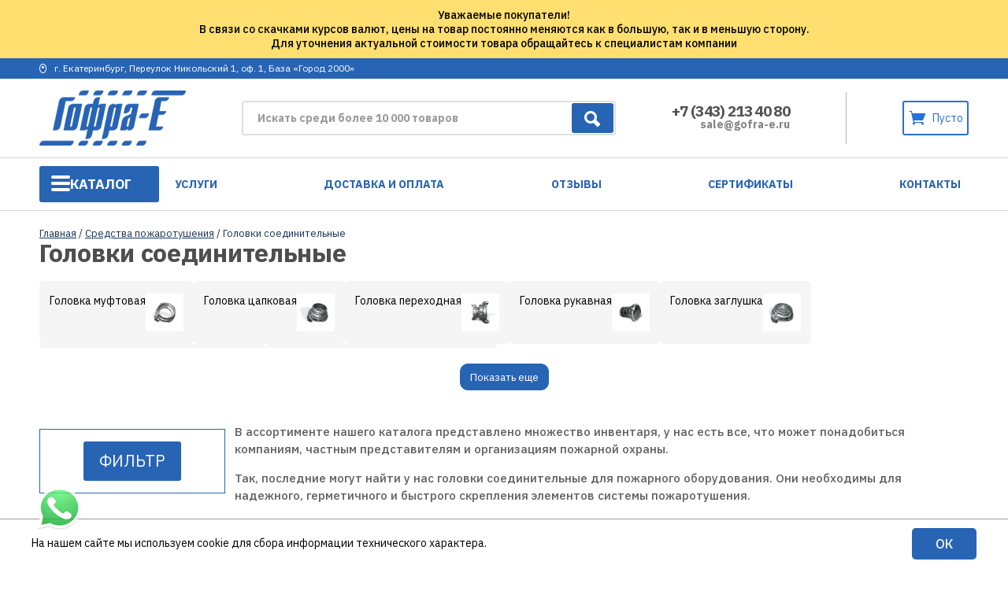

--- FILE ---
content_type: text/html; charset=UTF-8
request_url: https://www.gofra-e.ru/product-category/pozharotushenie/golovki-soedinitelnye/
body_size: 21751
content:
<!DOCTYPE html>
<html>

<head>
<meta name="yandex-verification" content="884fd3aaecf97493" />
        <title>
        Головки соединительные по низким ценам в Екатеринбурге – Гофра-Е    </title>
    <meta name="description" content="Головки соединительные по низким ценам в Екатеринбурге в Гофра-Е" />
        <meta name="geo.region" content="RU" />
    <meta name="geo.placename" content="Екатеринбург" />
    <meta name="geo.position" content="56.880492;60.556828" />
    <meta name="ICBM" content="56.880492, 60.556828" />
    <meta property="og:image" content="https://www.gofra-e.ru/wp-content/themes/gofra/img/logo.png">
    <meta name="viewport" content="width=device-width, initial-scale=1">
    <link rel="image_src" href="https://www.gofra-e.ru/wp-content/themes/gofra/img/logo.png">
    <link type="text/css" rel="stylesheet" href="/wp-content/themes/gofra/style.css" media="all">
    <link type="text/css" rel="stylesheet" href="/wp-content/themes/gofra/css/woocommerce.css" media="all">
    <link type="text/css" rel="stylesheet" href="/wp-content/themes/gofra/css/cscallback.css" media="all">
    <link type="text/css" rel="stylesheet" href="/wp-content/themes/gofra/css/woocommerce-layout.css" media="all">
    <link href="https://www.gofra-e.ru/favicon.ico" rel="shortcut icon" type="image/x-icon" />
    <meta name='robots' content='max-image-preview:large' />
	<style>img:is([sizes="auto" i], [sizes^="auto," i]) { contain-intrinsic-size: 3000px 1500px }</style>
	<script type="text/javascript">
/* <![CDATA[ */
window._wpemojiSettings = {"baseUrl":"https:\/\/s.w.org\/images\/core\/emoji\/15.0.3\/72x72\/","ext":".png","svgUrl":"https:\/\/s.w.org\/images\/core\/emoji\/15.0.3\/svg\/","svgExt":".svg","source":{"concatemoji":"https:\/\/www.gofra-e.ru\/wp-includes\/js\/wp-emoji-release.min.js?ver=6.7.4"}};
/*! This file is auto-generated */
!function(i,n){var o,s,e;function c(e){try{var t={supportTests:e,timestamp:(new Date).valueOf()};sessionStorage.setItem(o,JSON.stringify(t))}catch(e){}}function p(e,t,n){e.clearRect(0,0,e.canvas.width,e.canvas.height),e.fillText(t,0,0);var t=new Uint32Array(e.getImageData(0,0,e.canvas.width,e.canvas.height).data),r=(e.clearRect(0,0,e.canvas.width,e.canvas.height),e.fillText(n,0,0),new Uint32Array(e.getImageData(0,0,e.canvas.width,e.canvas.height).data));return t.every(function(e,t){return e===r[t]})}function u(e,t,n){switch(t){case"flag":return n(e,"\ud83c\udff3\ufe0f\u200d\u26a7\ufe0f","\ud83c\udff3\ufe0f\u200b\u26a7\ufe0f")?!1:!n(e,"\ud83c\uddfa\ud83c\uddf3","\ud83c\uddfa\u200b\ud83c\uddf3")&&!n(e,"\ud83c\udff4\udb40\udc67\udb40\udc62\udb40\udc65\udb40\udc6e\udb40\udc67\udb40\udc7f","\ud83c\udff4\u200b\udb40\udc67\u200b\udb40\udc62\u200b\udb40\udc65\u200b\udb40\udc6e\u200b\udb40\udc67\u200b\udb40\udc7f");case"emoji":return!n(e,"\ud83d\udc26\u200d\u2b1b","\ud83d\udc26\u200b\u2b1b")}return!1}function f(e,t,n){var r="undefined"!=typeof WorkerGlobalScope&&self instanceof WorkerGlobalScope?new OffscreenCanvas(300,150):i.createElement("canvas"),a=r.getContext("2d",{willReadFrequently:!0}),o=(a.textBaseline="top",a.font="600 32px Arial",{});return e.forEach(function(e){o[e]=t(a,e,n)}),o}function t(e){var t=i.createElement("script");t.src=e,t.defer=!0,i.head.appendChild(t)}"undefined"!=typeof Promise&&(o="wpEmojiSettingsSupports",s=["flag","emoji"],n.supports={everything:!0,everythingExceptFlag:!0},e=new Promise(function(e){i.addEventListener("DOMContentLoaded",e,{once:!0})}),new Promise(function(t){var n=function(){try{var e=JSON.parse(sessionStorage.getItem(o));if("object"==typeof e&&"number"==typeof e.timestamp&&(new Date).valueOf()<e.timestamp+604800&&"object"==typeof e.supportTests)return e.supportTests}catch(e){}return null}();if(!n){if("undefined"!=typeof Worker&&"undefined"!=typeof OffscreenCanvas&&"undefined"!=typeof URL&&URL.createObjectURL&&"undefined"!=typeof Blob)try{var e="postMessage("+f.toString()+"("+[JSON.stringify(s),u.toString(),p.toString()].join(",")+"));",r=new Blob([e],{type:"text/javascript"}),a=new Worker(URL.createObjectURL(r),{name:"wpTestEmojiSupports"});return void(a.onmessage=function(e){c(n=e.data),a.terminate(),t(n)})}catch(e){}c(n=f(s,u,p))}t(n)}).then(function(e){for(var t in e)n.supports[t]=e[t],n.supports.everything=n.supports.everything&&n.supports[t],"flag"!==t&&(n.supports.everythingExceptFlag=n.supports.everythingExceptFlag&&n.supports[t]);n.supports.everythingExceptFlag=n.supports.everythingExceptFlag&&!n.supports.flag,n.DOMReady=!1,n.readyCallback=function(){n.DOMReady=!0}}).then(function(){return e}).then(function(){var e;n.supports.everything||(n.readyCallback(),(e=n.source||{}).concatemoji?t(e.concatemoji):e.wpemoji&&e.twemoji&&(t(e.twemoji),t(e.wpemoji)))}))}((window,document),window._wpemojiSettings);
/* ]]> */
</script>
<style id='wp-emoji-styles-inline-css' type='text/css'>

	img.wp-smiley, img.emoji {
		display: inline !important;
		border: none !important;
		box-shadow: none !important;
		height: 1em !important;
		width: 1em !important;
		margin: 0 0.07em !important;
		vertical-align: -0.1em !important;
		background: none !important;
		padding: 0 !important;
	}
</style>
<link rel='stylesheet' id='wp-block-library-css' href='https://www.gofra-e.ru/wp-includes/css/dist/block-library/style.min.css?ver=6.7.4' type='text/css' media='all' />
<style id='classic-theme-styles-inline-css' type='text/css'>
/*! This file is auto-generated */
.wp-block-button__link{color:#fff;background-color:#32373c;border-radius:9999px;box-shadow:none;text-decoration:none;padding:calc(.667em + 2px) calc(1.333em + 2px);font-size:1.125em}.wp-block-file__button{background:#32373c;color:#fff;text-decoration:none}
</style>
<style id='global-styles-inline-css' type='text/css'>
:root{--wp--preset--aspect-ratio--square: 1;--wp--preset--aspect-ratio--4-3: 4/3;--wp--preset--aspect-ratio--3-4: 3/4;--wp--preset--aspect-ratio--3-2: 3/2;--wp--preset--aspect-ratio--2-3: 2/3;--wp--preset--aspect-ratio--16-9: 16/9;--wp--preset--aspect-ratio--9-16: 9/16;--wp--preset--color--black: #000000;--wp--preset--color--cyan-bluish-gray: #abb8c3;--wp--preset--color--white: #ffffff;--wp--preset--color--pale-pink: #f78da7;--wp--preset--color--vivid-red: #cf2e2e;--wp--preset--color--luminous-vivid-orange: #ff6900;--wp--preset--color--luminous-vivid-amber: #fcb900;--wp--preset--color--light-green-cyan: #7bdcb5;--wp--preset--color--vivid-green-cyan: #00d084;--wp--preset--color--pale-cyan-blue: #8ed1fc;--wp--preset--color--vivid-cyan-blue: #0693e3;--wp--preset--color--vivid-purple: #9b51e0;--wp--preset--gradient--vivid-cyan-blue-to-vivid-purple: linear-gradient(135deg,rgba(6,147,227,1) 0%,rgb(155,81,224) 100%);--wp--preset--gradient--light-green-cyan-to-vivid-green-cyan: linear-gradient(135deg,rgb(122,220,180) 0%,rgb(0,208,130) 100%);--wp--preset--gradient--luminous-vivid-amber-to-luminous-vivid-orange: linear-gradient(135deg,rgba(252,185,0,1) 0%,rgba(255,105,0,1) 100%);--wp--preset--gradient--luminous-vivid-orange-to-vivid-red: linear-gradient(135deg,rgba(255,105,0,1) 0%,rgb(207,46,46) 100%);--wp--preset--gradient--very-light-gray-to-cyan-bluish-gray: linear-gradient(135deg,rgb(238,238,238) 0%,rgb(169,184,195) 100%);--wp--preset--gradient--cool-to-warm-spectrum: linear-gradient(135deg,rgb(74,234,220) 0%,rgb(151,120,209) 20%,rgb(207,42,186) 40%,rgb(238,44,130) 60%,rgb(251,105,98) 80%,rgb(254,248,76) 100%);--wp--preset--gradient--blush-light-purple: linear-gradient(135deg,rgb(255,206,236) 0%,rgb(152,150,240) 100%);--wp--preset--gradient--blush-bordeaux: linear-gradient(135deg,rgb(254,205,165) 0%,rgb(254,45,45) 50%,rgb(107,0,62) 100%);--wp--preset--gradient--luminous-dusk: linear-gradient(135deg,rgb(255,203,112) 0%,rgb(199,81,192) 50%,rgb(65,88,208) 100%);--wp--preset--gradient--pale-ocean: linear-gradient(135deg,rgb(255,245,203) 0%,rgb(182,227,212) 50%,rgb(51,167,181) 100%);--wp--preset--gradient--electric-grass: linear-gradient(135deg,rgb(202,248,128) 0%,rgb(113,206,126) 100%);--wp--preset--gradient--midnight: linear-gradient(135deg,rgb(2,3,129) 0%,rgb(40,116,252) 100%);--wp--preset--font-size--small: 13px;--wp--preset--font-size--medium: 20px;--wp--preset--font-size--large: 36px;--wp--preset--font-size--x-large: 42px;--wp--preset--font-family--inter: "Inter", sans-serif;--wp--preset--font-family--cardo: Cardo;--wp--preset--spacing--20: 0.44rem;--wp--preset--spacing--30: 0.67rem;--wp--preset--spacing--40: 1rem;--wp--preset--spacing--50: 1.5rem;--wp--preset--spacing--60: 2.25rem;--wp--preset--spacing--70: 3.38rem;--wp--preset--spacing--80: 5.06rem;--wp--preset--shadow--natural: 6px 6px 9px rgba(0, 0, 0, 0.2);--wp--preset--shadow--deep: 12px 12px 50px rgba(0, 0, 0, 0.4);--wp--preset--shadow--sharp: 6px 6px 0px rgba(0, 0, 0, 0.2);--wp--preset--shadow--outlined: 6px 6px 0px -3px rgba(255, 255, 255, 1), 6px 6px rgba(0, 0, 0, 1);--wp--preset--shadow--crisp: 6px 6px 0px rgba(0, 0, 0, 1);}:where(.is-layout-flex){gap: 0.5em;}:where(.is-layout-grid){gap: 0.5em;}body .is-layout-flex{display: flex;}.is-layout-flex{flex-wrap: wrap;align-items: center;}.is-layout-flex > :is(*, div){margin: 0;}body .is-layout-grid{display: grid;}.is-layout-grid > :is(*, div){margin: 0;}:where(.wp-block-columns.is-layout-flex){gap: 2em;}:where(.wp-block-columns.is-layout-grid){gap: 2em;}:where(.wp-block-post-template.is-layout-flex){gap: 1.25em;}:where(.wp-block-post-template.is-layout-grid){gap: 1.25em;}.has-black-color{color: var(--wp--preset--color--black) !important;}.has-cyan-bluish-gray-color{color: var(--wp--preset--color--cyan-bluish-gray) !important;}.has-white-color{color: var(--wp--preset--color--white) !important;}.has-pale-pink-color{color: var(--wp--preset--color--pale-pink) !important;}.has-vivid-red-color{color: var(--wp--preset--color--vivid-red) !important;}.has-luminous-vivid-orange-color{color: var(--wp--preset--color--luminous-vivid-orange) !important;}.has-luminous-vivid-amber-color{color: var(--wp--preset--color--luminous-vivid-amber) !important;}.has-light-green-cyan-color{color: var(--wp--preset--color--light-green-cyan) !important;}.has-vivid-green-cyan-color{color: var(--wp--preset--color--vivid-green-cyan) !important;}.has-pale-cyan-blue-color{color: var(--wp--preset--color--pale-cyan-blue) !important;}.has-vivid-cyan-blue-color{color: var(--wp--preset--color--vivid-cyan-blue) !important;}.has-vivid-purple-color{color: var(--wp--preset--color--vivid-purple) !important;}.has-black-background-color{background-color: var(--wp--preset--color--black) !important;}.has-cyan-bluish-gray-background-color{background-color: var(--wp--preset--color--cyan-bluish-gray) !important;}.has-white-background-color{background-color: var(--wp--preset--color--white) !important;}.has-pale-pink-background-color{background-color: var(--wp--preset--color--pale-pink) !important;}.has-vivid-red-background-color{background-color: var(--wp--preset--color--vivid-red) !important;}.has-luminous-vivid-orange-background-color{background-color: var(--wp--preset--color--luminous-vivid-orange) !important;}.has-luminous-vivid-amber-background-color{background-color: var(--wp--preset--color--luminous-vivid-amber) !important;}.has-light-green-cyan-background-color{background-color: var(--wp--preset--color--light-green-cyan) !important;}.has-vivid-green-cyan-background-color{background-color: var(--wp--preset--color--vivid-green-cyan) !important;}.has-pale-cyan-blue-background-color{background-color: var(--wp--preset--color--pale-cyan-blue) !important;}.has-vivid-cyan-blue-background-color{background-color: var(--wp--preset--color--vivid-cyan-blue) !important;}.has-vivid-purple-background-color{background-color: var(--wp--preset--color--vivid-purple) !important;}.has-black-border-color{border-color: var(--wp--preset--color--black) !important;}.has-cyan-bluish-gray-border-color{border-color: var(--wp--preset--color--cyan-bluish-gray) !important;}.has-white-border-color{border-color: var(--wp--preset--color--white) !important;}.has-pale-pink-border-color{border-color: var(--wp--preset--color--pale-pink) !important;}.has-vivid-red-border-color{border-color: var(--wp--preset--color--vivid-red) !important;}.has-luminous-vivid-orange-border-color{border-color: var(--wp--preset--color--luminous-vivid-orange) !important;}.has-luminous-vivid-amber-border-color{border-color: var(--wp--preset--color--luminous-vivid-amber) !important;}.has-light-green-cyan-border-color{border-color: var(--wp--preset--color--light-green-cyan) !important;}.has-vivid-green-cyan-border-color{border-color: var(--wp--preset--color--vivid-green-cyan) !important;}.has-pale-cyan-blue-border-color{border-color: var(--wp--preset--color--pale-cyan-blue) !important;}.has-vivid-cyan-blue-border-color{border-color: var(--wp--preset--color--vivid-cyan-blue) !important;}.has-vivid-purple-border-color{border-color: var(--wp--preset--color--vivid-purple) !important;}.has-vivid-cyan-blue-to-vivid-purple-gradient-background{background: var(--wp--preset--gradient--vivid-cyan-blue-to-vivid-purple) !important;}.has-light-green-cyan-to-vivid-green-cyan-gradient-background{background: var(--wp--preset--gradient--light-green-cyan-to-vivid-green-cyan) !important;}.has-luminous-vivid-amber-to-luminous-vivid-orange-gradient-background{background: var(--wp--preset--gradient--luminous-vivid-amber-to-luminous-vivid-orange) !important;}.has-luminous-vivid-orange-to-vivid-red-gradient-background{background: var(--wp--preset--gradient--luminous-vivid-orange-to-vivid-red) !important;}.has-very-light-gray-to-cyan-bluish-gray-gradient-background{background: var(--wp--preset--gradient--very-light-gray-to-cyan-bluish-gray) !important;}.has-cool-to-warm-spectrum-gradient-background{background: var(--wp--preset--gradient--cool-to-warm-spectrum) !important;}.has-blush-light-purple-gradient-background{background: var(--wp--preset--gradient--blush-light-purple) !important;}.has-blush-bordeaux-gradient-background{background: var(--wp--preset--gradient--blush-bordeaux) !important;}.has-luminous-dusk-gradient-background{background: var(--wp--preset--gradient--luminous-dusk) !important;}.has-pale-ocean-gradient-background{background: var(--wp--preset--gradient--pale-ocean) !important;}.has-electric-grass-gradient-background{background: var(--wp--preset--gradient--electric-grass) !important;}.has-midnight-gradient-background{background: var(--wp--preset--gradient--midnight) !important;}.has-small-font-size{font-size: var(--wp--preset--font-size--small) !important;}.has-medium-font-size{font-size: var(--wp--preset--font-size--medium) !important;}.has-large-font-size{font-size: var(--wp--preset--font-size--large) !important;}.has-x-large-font-size{font-size: var(--wp--preset--font-size--x-large) !important;}
:where(.wp-block-post-template.is-layout-flex){gap: 1.25em;}:where(.wp-block-post-template.is-layout-grid){gap: 1.25em;}
:where(.wp-block-columns.is-layout-flex){gap: 2em;}:where(.wp-block-columns.is-layout-grid){gap: 2em;}
:root :where(.wp-block-pullquote){font-size: 1.5em;line-height: 1.6;}
</style>
<link rel='stylesheet' id='premmerce_filter_style-css' href='https://www.gofra-e.ru/wp-content/plugins/premmerce-woocommerce-product-filter/assets/front/css/style.css?ver=3.3.0' type='text/css' media='all' />
<style id='woocommerce-inline-inline-css' type='text/css'>
.woocommerce form .form-row .required { visibility: visible; }
</style>
<link rel='stylesheet' id='brands-styles-css' href='https://www.gofra-e.ru/wp-content/plugins/woocommerce/assets/css/brands.css?ver=9.7.2' type='text/css' media='all' />
<style id='akismet-widget-style-inline-css' type='text/css'>

			.a-stats {
				--akismet-color-mid-green: #357b49;
				--akismet-color-white: #fff;
				--akismet-color-light-grey: #f6f7f7;

				max-width: 350px;
				width: auto;
			}

			.a-stats * {
				all: unset;
				box-sizing: border-box;
			}

			.a-stats strong {
				font-weight: 600;
			}

			.a-stats a.a-stats__link,
			.a-stats a.a-stats__link:visited,
			.a-stats a.a-stats__link:active {
				background: var(--akismet-color-mid-green);
				border: none;
				box-shadow: none;
				border-radius: 8px;
				color: var(--akismet-color-white);
				cursor: pointer;
				display: block;
				font-family: -apple-system, BlinkMacSystemFont, 'Segoe UI', 'Roboto', 'Oxygen-Sans', 'Ubuntu', 'Cantarell', 'Helvetica Neue', sans-serif;
				font-weight: 500;
				padding: 12px;
				text-align: center;
				text-decoration: none;
				transition: all 0.2s ease;
			}

			/* Extra specificity to deal with TwentyTwentyOne focus style */
			.widget .a-stats a.a-stats__link:focus {
				background: var(--akismet-color-mid-green);
				color: var(--akismet-color-white);
				text-decoration: none;
			}

			.a-stats a.a-stats__link:hover {
				filter: brightness(110%);
				box-shadow: 0 4px 12px rgba(0, 0, 0, 0.06), 0 0 2px rgba(0, 0, 0, 0.16);
			}

			.a-stats .count {
				color: var(--akismet-color-white);
				display: block;
				font-size: 1.5em;
				line-height: 1.4;
				padding: 0 13px;
				white-space: nowrap;
			}
		
</style>
<link rel='stylesheet' id='fancybox-css' href='https://www.gofra-e.ru/wp-content/plugins/easy-fancybox/fancybox/1.5.4/jquery.fancybox.min.css?ver=6.7.4' type='text/css' media='screen' />
<style id='fancybox-inline-css' type='text/css'>
#fancybox-outer{background:#ffffff}#fancybox-content{background:#ffffff;border-color:#ffffff;color:#000000;}#fancybox-title,#fancybox-title-float-main{color:#fff}
</style>
<link rel='stylesheet' id='ctn-stylesheet-css' href='https://www.gofra-e.ru/wp-content/plugins/current-template-name/assets/css/ctn-style.css?ver=6.7.4' type='text/css' media='all' />
<script type="text/javascript" src="https://www.gofra-e.ru/wp-includes/js/jquery/jquery.min.js?ver=3.7.1" id="jquery-core-js"></script>
<script type="text/javascript" src="https://www.gofra-e.ru/wp-includes/js/jquery/jquery-migrate.min.js?ver=3.4.1" id="jquery-migrate-js"></script>
<script type="text/javascript" src="https://www.gofra-e.ru/wp-content/plugins/woocommerce/assets/js/jquery-blockui/jquery.blockUI.min.js?ver=2.7.0-wc.9.7.2" id="jquery-blockui-js" defer="defer" data-wp-strategy="defer"></script>
<script type="text/javascript" id="wc-add-to-cart-js-extra">
/* <![CDATA[ */
var wc_add_to_cart_params = {"ajax_url":"\/wp-admin\/admin-ajax.php","wc_ajax_url":"\/?wc-ajax=%%endpoint%%","i18n_view_cart":"\u041f\u0440\u043e\u0441\u043c\u043e\u0442\u0440 \u043a\u043e\u0440\u0437\u0438\u043d\u044b","cart_url":"https:\/\/www.gofra-e.ru\/cart\/","is_cart":"","cart_redirect_after_add":"no"};
/* ]]> */
</script>
<script type="text/javascript" src="https://www.gofra-e.ru/wp-content/plugins/woocommerce/assets/js/frontend/add-to-cart.min.js?ver=9.7.2" id="wc-add-to-cart-js" defer="defer" data-wp-strategy="defer"></script>
<script type="text/javascript" src="https://www.gofra-e.ru/wp-content/plugins/woocommerce/assets/js/js-cookie/js.cookie.min.js?ver=2.1.4-wc.9.7.2" id="js-cookie-js" defer="defer" data-wp-strategy="defer"></script>
<script type="text/javascript" id="woocommerce-js-extra">
/* <![CDATA[ */
var woocommerce_params = {"ajax_url":"\/wp-admin\/admin-ajax.php","wc_ajax_url":"\/?wc-ajax=%%endpoint%%","i18n_password_show":"\u041f\u043e\u043a\u0430\u0437\u0430\u0442\u044c \u043f\u0430\u0440\u043e\u043b\u044c","i18n_password_hide":"\u0421\u043a\u0440\u044b\u0442\u044c \u043f\u0430\u0440\u043e\u043b\u044c"};
/* ]]> */
</script>
<script type="text/javascript" src="https://www.gofra-e.ru/wp-content/plugins/woocommerce/assets/js/frontend/woocommerce.min.js?ver=9.7.2" id="woocommerce-js" defer="defer" data-wp-strategy="defer"></script>
	<noscript><style>.woocommerce-product-gallery{ opacity: 1 !important; }</style></noscript>
	<style class='wp-fonts-local' type='text/css'>
@font-face{font-family:Inter;font-style:normal;font-weight:300 900;font-display:fallback;src:url('https://www.gofra-e.ru/wp-content/plugins/woocommerce/assets/fonts/Inter-VariableFont_slnt,wght.woff2') format('woff2');font-stretch:normal;}
@font-face{font-family:Cardo;font-style:normal;font-weight:400;font-display:fallback;src:url('https://www.gofra-e.ru/wp-content/plugins/woocommerce/assets/fonts/cardo_normal_400.woff2') format('woff2');}
</style>
<link rel="icon" href="https://www.gofra-e.ru/wp-content/uploads/2016/07/cropped-9-0-32x32.jpg" sizes="32x32" />
<link rel="icon" href="https://www.gofra-e.ru/wp-content/uploads/2016/07/cropped-9-0-192x192.jpg" sizes="192x192" />
<link rel="apple-touch-icon" href="https://www.gofra-e.ru/wp-content/uploads/2016/07/cropped-9-0-180x180.jpg" />
<meta name="msapplication-TileImage" content="https://www.gofra-e.ru/wp-content/uploads/2016/07/cropped-9-0-270x270.jpg" />
        <style>
            #wp-admin-bar-ctn_adminbar_menu .ab-item {
                background: ;
                color:  !important;
            }
            #wp-admin-bar-ctn_adminbar_menu .ab-item .ctn-admin-item {
                color: #6ef791;
            }
            .ctn-admin-item {
                color: #6ef791;
            }
            .ab-submenu {

            }
        </style>
            <script src="//ajax.googleapis.com/ajax/libs/jquery/3.1.0/jquery.min.js"></script>
    <script type="text/javascript" src="/wp-content/themes/gofra/js/jquery.cookie.js"></script>
    <script type="text/javascript" src="/wp-content/themes/gofra/js/cscallback.js"></script>
    <script type="text/javascript" src="/wp-content/themes/gofra/js/showmenu.js"></script>
    <link rel="stylesheet" href="https://unpkg.com/swiper/swiper-bundle.min.css" />
    <script src="https://unpkg.com/swiper/swiper-bundle.min.js"></script>

</head>


<body class="catalog">
    <div id="darkBG"></div>
    <div id="mobile-menu__body">
        <p class="mobile-menu__title">Меню</p>
        <span class="toggleCatalog">Каталог</span>
        <nav class="menu-katalog-container"><ul id="menu-katalog" class="newTopMenu"><li id="menu-item-25794" class="menu-item menu-item-type-taxonomy menu-item-object-product_cat menu-item-25794"><a href="https://www.gofra-e.ru/product-category/gofrirovannye-truboprovody/">Гофрированные трубопроводы и шланги</a></li>
<li id="menu-item-25795" class="menu-item menu-item-type-taxonomy menu-item-object-product_cat menu-item-25795"><a href="https://www.gofra-e.ru/product-category/dymoxody-i-vozduxovody/">Дымоходы и воздуховоды</a></li>
<li id="menu-item-25802" class="menu-item menu-item-type-taxonomy menu-item-object-product_cat menu-item-25802"><a href="https://www.gofra-e.ru/product-category/truby-i-soedinitelnye-chasti/">Трубы и соединительные части</a></li>
<li id="menu-item-25806" class="menu-item menu-item-type-taxonomy menu-item-object-product_cat menu-item-has-children menu-item-25806"><a href="https://www.gofra-e.ru/product-category/kotly-i-kotelnoe-oborudovanie/">Котлы и котельное оборудование</a>
<ul class="sub-menu">
	<li id="menu-item-25834" class="menu-item menu-item-type-taxonomy menu-item-object-product_cat menu-item-25834"><a href="https://www.gofra-e.ru/product-category/kotly-i-kotelnoe-oborudovanie/ibp-i-stabilizatory-dlya-kotlov/">ИБП и стабилизаторы для котлов</a></li>
	<li id="menu-item-25835" class="menu-item menu-item-type-taxonomy menu-item-object-product_cat menu-item-25835"><a href="https://www.gofra-e.ru/product-category/nasosu/komplektuyushhie-i-dop-oborudovanie-dlya-nasosov/rasshiritelnye-baki/rasshiritelnye-baki-ekspanzomaty/">Расширительные баки (экспанзоматы)</a></li>
	<li id="menu-item-25837" class="menu-item menu-item-type-taxonomy menu-item-object-product_cat menu-item-25837"><a href="https://www.gofra-e.ru/product-category/nasosu/komplektuyushhie-i-dop-oborudovanie-dlya-nasosov/rasshiritelnye-baki/gidroakkumulyatory/">Гидроаккумуляторы</a></li>
	<li id="menu-item-25838" class="menu-item menu-item-type-taxonomy menu-item-object-product_cat menu-item-25838"><a href="https://www.gofra-e.ru/product-category/kotly-i-kotelnoe-oborudovanie/zapchasti/">Комплуктующие и запчасти для котлов</a></li>
	<li id="menu-item-25833" class="menu-item menu-item-type-custom menu-item-object-custom menu-item-has-children menu-item-25833"><a href="#">Дымоходы для котлов</a>
	<ul class="sub-menu">
		<li id="menu-item-25830" class="menu-item menu-item-type-taxonomy menu-item-object-product_cat menu-item-25830"><a href="https://www.gofra-e.ru/product-category/dymoxody-i-vozduxovody/dymoxody-koaksialnye-dlya-kotlov/">Дымоходы коаксиальные для котлов</a></li>
		<li id="menu-item-25831" class="menu-item menu-item-type-taxonomy menu-item-object-product_cat menu-item-25831"><a href="https://www.gofra-e.ru/product-category/gofrirovannye-truboprovody/vozduxovod-dymoxod-gibkij-gofrirovannyj-iz-nerzhaveyushhej-stali/">Воздуховод (дымоход) гибкий гофрированный из нержавеющей стали</a></li>
	</ul>
</li>
	<li id="menu-item-25807" class="menu-item menu-item-type-taxonomy menu-item-object-product_cat menu-item-has-children menu-item-25807"><a href="https://www.gofra-e.ru/product-category/kotly-i-kotelnoe-oborudovanie/kotly/">Котлы</a>
	<ul class="sub-menu">
		<li id="menu-item-25808" class="menu-item menu-item-type-taxonomy menu-item-object-product_cat menu-item-25808"><a href="https://www.gofra-e.ru/product-category/kotly-i-kotelnoe-oborudovanie/kotly/gazovie/">Газовые котлы</a></li>
		<li id="menu-item-25809" class="menu-item menu-item-type-taxonomy menu-item-object-product_cat menu-item-25809"><a href="https://www.gofra-e.ru/product-category/kotly-i-kotelnoe-oborudovanie/kotly/elektricheskie/">Электрические котлы</a></li>
		<li id="menu-item-25810" class="menu-item menu-item-type-taxonomy menu-item-object-product_cat menu-item-25810"><a href="https://www.gofra-e.ru/product-category/kotly-i-kotelnoe-oborudovanie/kotly/tverdotoplivnie/">Твердотопливные котлы</a></li>
		<li id="menu-item-25811" class="menu-item menu-item-type-taxonomy menu-item-object-product_cat menu-item-25811"><a href="https://www.gofra-e.ru/product-category/kotly-i-kotelnoe-oborudovanie/kotly/dizelnie/">Дизельные котлы</a></li>
		<li id="menu-item-25812" class="menu-item menu-item-type-taxonomy menu-item-object-product_cat menu-item-25812"><a href="https://www.gofra-e.ru/product-category/kotly-i-kotelnoe-oborudovanie/kotly/odnokonturnye/">Одноконтурные котлы</a></li>
		<li id="menu-item-25813" class="menu-item menu-item-type-taxonomy menu-item-object-product_cat menu-item-25813"><a href="https://www.gofra-e.ru/product-category/kotly-i-kotelnoe-oborudovanie/kotly/dvuhkonturnye/">Двухконтурные котлы</a></li>
		<li id="menu-item-25814" class="menu-item menu-item-type-taxonomy menu-item-object-product_cat menu-item-25814"><a href="https://www.gofra-e.ru/product-category/kotly-i-kotelnoe-oborudovanie/kotly/nastennie/">Настенные котлы</a></li>
		<li id="menu-item-25815" class="menu-item menu-item-type-taxonomy menu-item-object-product_cat menu-item-25815"><a href="https://www.gofra-e.ru/product-category/kotly-i-kotelnoe-oborudovanie/kotly/napolnie/">Напольные котлы</a></li>
		<li id="menu-item-25817" class="menu-item menu-item-type-taxonomy menu-item-object-product_cat menu-item-25817"><a href="https://www.gofra-e.ru/product-category/kotly-i-kotelnoe-oborudovanie/kotly/daesung/">Котлы Daesung</a></li>
		<li id="menu-item-25818" class="menu-item menu-item-type-taxonomy menu-item-object-product_cat menu-item-25818"><a href="https://www.gofra-e.ru/product-category/kotly-i-kotelnoe-oborudovanie/kotly/arderia/">Котлы Arderia</a></li>
		<li id="menu-item-25819" class="menu-item menu-item-type-taxonomy menu-item-object-product_cat menu-item-25819"><a href="https://www.gofra-e.ru/product-category/kotly-i-kotelnoe-oborudovanie/kotly/navien/">Котлы Navien</a></li>
		<li id="menu-item-25820" class="menu-item menu-item-type-taxonomy menu-item-object-product_cat menu-item-25820"><a href="https://www.gofra-e.ru/product-category/kotly-i-kotelnoe-oborudovanie/kotly/protherm/">Котлы Protherm</a></li>
		<li id="menu-item-25821" class="menu-item menu-item-type-taxonomy menu-item-object-product_cat menu-item-25821"><a href="https://www.gofra-e.ru/product-category/kotly-i-kotelnoe-oborudovanie/kotly/kiturami/">Котлы Kiturami</a></li>
		<li id="menu-item-25822" class="menu-item menu-item-type-taxonomy menu-item-object-product_cat menu-item-25822"><a href="https://www.gofra-e.ru/product-category/kotly-i-kotelnoe-oborudovanie/kotly/konord/">Котлы Конорд</a></li>
		<li id="menu-item-25823" class="menu-item menu-item-type-taxonomy menu-item-object-product_cat menu-item-25823"><a href="https://www.gofra-e.ru/product-category/kotly-i-kotelnoe-oborudovanie/kotly/zota/">Котлы Zota</a></li>
		<li id="menu-item-25824" class="menu-item menu-item-type-taxonomy menu-item-object-product_cat menu-item-25824"><a href="https://www.gofra-e.ru/product-category/kotly-i-kotelnoe-oborudovanie/kotly/galmet/">Котлы Galmet</a></li>
		<li id="menu-item-25825" class="menu-item menu-item-type-taxonomy menu-item-object-product_cat menu-item-25825"><a href="https://www.gofra-e.ru/product-category/kotly-i-kotelnoe-oborudovanie/kotly/evan/">Котлы Эван</a></li>
		<li id="menu-item-25826" class="menu-item menu-item-type-taxonomy menu-item-object-product_cat menu-item-25826"><a href="https://www.gofra-e.ru/product-category/kotly-i-kotelnoe-oborudovanie/kotly/sten/">Котлы Стэн</a></li>
		<li id="menu-item-25827" class="menu-item menu-item-type-taxonomy menu-item-object-product_cat menu-item-25827"><a href="https://www.gofra-e.ru/product-category/kotly-i-kotelnoe-oborudovanie/kotly/evrm-resurs/">Котлы Ресурс</a></li>
		<li id="menu-item-25828" class="menu-item menu-item-type-taxonomy menu-item-object-product_cat menu-item-25828"><a href="https://www.gofra-e.ru/product-category/kotly-i-kotelnoe-oborudovanie/kotly/daewoo/">Котлы Daewoo</a></li>
		<li id="menu-item-25829" class="menu-item menu-item-type-taxonomy menu-item-object-product_cat menu-item-25829"><a href="https://www.gofra-e.ru/product-category/kotly-i-kotelnoe-oborudovanie/kotly/rinnai/">Котлы Rinnai</a></li>
	</ul>
</li>
</ul>
</li>
<li id="menu-item-25773" class="menu-item menu-item-type-taxonomy menu-item-object-product_cat menu-item-has-children menu-item-25773"><a href="https://www.gofra-e.ru/product-category/radiatory-i-otopitelnye-pribory/">Радиаторы и отопительные приборы</a>
<ul class="sub-menu">
	<li id="menu-item-25774" class="menu-item menu-item-type-taxonomy menu-item-object-product_cat menu-item-has-children menu-item-25774"><a href="https://www.gofra-e.ru/product-category/radiatory-i-otopitelnye-pribory/radiatory/">Радиаторы отопления</a>
	<ul class="sub-menu">
		<li id="menu-item-25775" class="menu-item menu-item-type-taxonomy menu-item-object-product_cat menu-item-25775"><a href="https://www.gofra-e.ru/product-category/radiatory-i-otopitelnye-pribory/radiatory/aluminievye/">Алюминиевые радиаторы</a></li>
		<li id="menu-item-25776" class="menu-item menu-item-type-taxonomy menu-item-object-product_cat menu-item-25776"><a href="https://www.gofra-e.ru/product-category/radiatory-i-otopitelnye-pribory/radiatory/bimetallicheskie/">Биметаллические радиаторы</a></li>
		<li id="menu-item-25777" class="menu-item menu-item-type-taxonomy menu-item-object-product_cat menu-item-25777"><a href="https://www.gofra-e.ru/product-category/radiatory-i-otopitelnye-pribory/radiatory/chugunnye/">Чугунные радиаторы</a></li>
		<li id="menu-item-25778" class="menu-item menu-item-type-taxonomy menu-item-object-product_cat menu-item-25778"><a href="https://www.gofra-e.ru/product-category/radiatory-i-otopitelnye-pribory/radiatory/stalnye/">Стальные радиаторы</a></li>
		<li id="menu-item-25779" class="menu-item menu-item-type-taxonomy menu-item-object-product_cat menu-item-25779"><a href="https://www.gofra-e.ru/product-category/radiatory-i-otopitelnye-pribory/radiatory/trubchatye/">Трубчатые радиаторы</a></li>
		<li id="menu-item-25780" class="menu-item menu-item-type-taxonomy menu-item-object-product_cat menu-item-25780"><a href="https://www.gofra-e.ru/product-category/radiatory-i-otopitelnye-pribory/radiatory/panelnye/">Панельные радиаторы</a></li>
		<li id="menu-item-25781" class="menu-item menu-item-type-taxonomy menu-item-object-product_cat menu-item-25781"><a href="https://www.gofra-e.ru/product-category/radiatory-i-otopitelnye-pribory/radiatory/oasis/">Радиаторы Oasis</a></li>
		<li id="menu-item-25782" class="menu-item menu-item-type-taxonomy menu-item-object-product_cat menu-item-25782"><a href="https://www.gofra-e.ru/product-category/radiatory-i-otopitelnye-pribory/radiatory/sti/">Радиаторы STI</a></li>
	</ul>
</li>
	<li id="menu-item-25783" class="menu-item menu-item-type-taxonomy menu-item-object-product_cat menu-item-has-children menu-item-25783"><a href="https://www.gofra-e.ru/product-category/radiatory-i-otopitelnye-pribory/polotencesushiteli/">Полотенцесушители</a>
	<ul class="sub-menu">
		<li id="menu-item-25784" class="menu-item menu-item-type-taxonomy menu-item-object-product_cat menu-item-25784"><a href="https://www.gofra-e.ru/product-category/radiatory-i-otopitelnye-pribory/polotencesushiteli/vodyanye/">Водяные полотенцесушители</a></li>
		<li id="menu-item-25785" class="menu-item menu-item-type-taxonomy menu-item-object-product_cat menu-item-25785"><a href="https://www.gofra-e.ru/product-category/radiatory-i-otopitelnye-pribory/polotencesushiteli/komplektuyushhie-dlya-polotencesushitelej/">Комплектующие для полотенцесушителей</a></li>
	</ul>
</li>
	<li id="menu-item-25786" class="menu-item menu-item-type-taxonomy menu-item-object-product_cat menu-item-has-children menu-item-25786"><a href="https://www.gofra-e.ru/product-category/radiatory-i-otopitelnye-pribory/obogrevateli/">Обогреватели</a>
	<ul class="sub-menu">
		<li id="menu-item-25787" class="menu-item menu-item-type-taxonomy menu-item-object-product_cat menu-item-25787"><a href="https://www.gofra-e.ru/product-category/radiatory-i-otopitelnye-pribory/obogrevateli/vozdushno-otopitelnye-agregaty-volkano/">Воздушно-отопительные агрегаты</a></li>
		<li id="menu-item-25788" class="menu-item menu-item-type-taxonomy menu-item-object-product_cat menu-item-25788"><a href="https://www.gofra-e.ru/product-category/radiatory-i-otopitelnye-pribory/obogrevateli/konvektory-elektricheskie/">Конвекторы</a></li>
	</ul>
</li>
	<li id="menu-item-25789" class="menu-item menu-item-type-taxonomy menu-item-object-product_cat menu-item-25789"><a href="https://www.gofra-e.ru/product-category/radiatory-i-otopitelnye-pribory/tyoplyj-pol/">Тёплый пол</a></li>
	<li id="menu-item-25790" class="menu-item menu-item-type-taxonomy menu-item-object-product_cat menu-item-25790"><a href="https://www.gofra-e.ru/product-category/radiatory-i-otopitelnye-pribory/komplektyushhie/">Комплектующие для радиаторов и приборов отопления</a></li>
</ul>
</li>
<li id="menu-item-25798" class="menu-item menu-item-type-taxonomy menu-item-object-product_cat menu-item-has-children menu-item-25798"><a href="https://www.gofra-e.ru/product-category/vodonagrevateli/">Водонагреватели</a>
<ul class="sub-menu">
	<li id="menu-item-25804" class="menu-item menu-item-type-taxonomy menu-item-object-product_cat menu-item-25804"><a href="https://www.gofra-e.ru/product-category/vodonagrevateli/elektricheskie-nakopitelnye/">Водонагреватели накопительные</a></li>
	<li id="menu-item-25805" class="menu-item menu-item-type-taxonomy menu-item-object-product_cat menu-item-25805"><a href="https://www.gofra-e.ru/product-category/vodonagrevateli/elektricheskie-protochnye/">Водонагреватели проточные</a></li>
</ul>
</li>
<li id="menu-item-25800" class="menu-item menu-item-type-taxonomy menu-item-object-product_cat menu-item-25800"><a href="https://www.gofra-e.ru/product-category/nasosu/">Насосное оборудование</a></li>
<li id="menu-item-25793" class="menu-item menu-item-type-taxonomy menu-item-object-product_cat menu-item-25793"><a href="https://www.gofra-e.ru/product-category/ventilyacionnoe-oborudovanie/">Вентиляционное оборудование</a></li>
<li id="menu-item-25801" class="menu-item menu-item-type-taxonomy menu-item-object-product_cat current-product_cat-ancestor current-menu-ancestor current-product_cat-parent menu-item-has-children menu-item-25801"><a href="https://www.gofra-e.ru/product-category/pozharotushenie/">Средства пожаротушения</a>
<ul class="sub-menu">
	<li id="menu-item-25839" class="menu-item menu-item-type-taxonomy menu-item-object-product_cat menu-item-has-children menu-item-25839"><a href="https://www.gofra-e.ru/product-category/pozharotushenie/ognetushiteli/">Огнетушители</a>
	<ul class="sub-menu">
		<li id="menu-item-25840" class="menu-item menu-item-type-taxonomy menu-item-object-product_cat menu-item-25840"><a href="https://www.gofra-e.ru/product-category/pozharotushenie/ognetushiteli/uglekislotnye/">Огнетушители углекислотные</a></li>
		<li id="menu-item-25841" class="menu-item menu-item-type-taxonomy menu-item-object-product_cat menu-item-25841"><a href="https://www.gofra-e.ru/product-category/pozharotushenie/ognetushiteli/poroshkovye/">Огнетушители порошковые</a></li>
		<li id="menu-item-25842" class="menu-item menu-item-type-taxonomy menu-item-object-product_cat menu-item-25842"><a href="https://www.gofra-e.ru/product-category/pozharotushenie/ognetushiteli/vozdushno-pennye/">Огнетушители воздушно-пенные</a></li>
		<li id="menu-item-25843" class="menu-item menu-item-type-taxonomy menu-item-object-product_cat menu-item-25843"><a href="https://www.gofra-e.ru/product-category/pozharotushenie/ognetushiteli/vozdushno-emulsionnye/">Огнетушители воздушно-эмульсионные</a></li>
		<li id="menu-item-25844" class="menu-item menu-item-type-taxonomy menu-item-object-product_cat menu-item-25844"><a href="https://www.gofra-e.ru/product-category/pozharotushenie/ognetushiteli/xladonovye/">Огнетушители хладоновые</a></li>
		<li id="menu-item-25845" class="menu-item menu-item-type-taxonomy menu-item-object-product_cat menu-item-25845"><a href="https://www.gofra-e.ru/product-category/pozharotushenie/ognetushiteli/rancevye/">Огнетушители ранцевые</a></li>
		<li id="menu-item-25846" class="menu-item menu-item-type-taxonomy menu-item-object-product_cat menu-item-25846"><a href="https://www.gofra-e.ru/product-category/pozharotushenie/ognetushiteli/samosrabatyvayushhie/">Самосрабатывающие огнетушители</a></li>
		<li id="menu-item-25847" class="menu-item menu-item-type-taxonomy menu-item-object-product_cat menu-item-25847"><a href="https://www.gofra-e.ru/product-category/pozharotushenie/ognetushiteli/komplektuyushhie/">Комплектующие к огнетушителям</a></li>
	</ul>
</li>
	<li id="menu-item-25848" class="menu-item menu-item-type-taxonomy menu-item-object-product_cat menu-item-has-children menu-item-25848"><a href="https://www.gofra-e.ru/product-category/pozharotushenie/shhity-shkafy-pozharnye/shkafy-pozharnye/">Шкафы пожарные</a>
	<ul class="sub-menu">
		<li id="menu-item-25849" class="menu-item menu-item-type-taxonomy menu-item-object-product_cat menu-item-25849"><a href="https://www.gofra-e.ru/product-category/pozharotushenie/shhity-shkafy-pozharnye/shkafy-pozharnye/shpk/">Шкафы пожарные (ШПК)</a></li>
		<li id="menu-item-25850" class="menu-item menu-item-type-taxonomy menu-item-object-product_cat menu-item-25850"><a href="https://www.gofra-e.ru/product-category/pozharotushenie/shhity-shkafy-pozharnye/shkafy-pozharnye/shpo/">Шкафы пожарные (ШПО)</a></li>
		<li id="menu-item-25851" class="menu-item menu-item-type-taxonomy menu-item-object-product_cat menu-item-25851"><a href="https://www.gofra-e.ru/product-category/pozharotushenie/shhity-shkafy-pozharnye/yashhiki-dlya-peska/">Ящики для песка</a></li>
		<li id="menu-item-25852" class="menu-item menu-item-type-taxonomy menu-item-object-product_cat menu-item-25852"><a href="https://www.gofra-e.ru/product-category/pozharotushenie/shhity-shkafy-pozharnye/pozharnye-shhity/">Пожарные щиты</a></li>
		<li id="menu-item-25853" class="menu-item menu-item-type-taxonomy menu-item-object-product_cat menu-item-25853"><a href="https://www.gofra-e.ru/product-category/pozharotushenie/shhity-shkafy-pozharnye/polotna-protivopozharnye/">Полотна противопожарные</a></li>
	</ul>
</li>
	<li id="menu-item-25854" class="menu-item menu-item-type-taxonomy menu-item-object-product_cat menu-item-has-children menu-item-25854"><a href="https://www.gofra-e.ru/product-category/pozharotushenie/rukava-pozharnye/">Рукава пожарные</a>
	<ul class="sub-menu">
		<li id="menu-item-25855" class="menu-item menu-item-type-taxonomy menu-item-object-product_cat menu-item-25855"><a href="https://www.gofra-e.ru/product-category/pozharotushenie/rukava-pozharnye/standart/">Пожарные рукава Стандарт</a></li>
		<li id="menu-item-25856" class="menu-item menu-item-type-taxonomy menu-item-object-product_cat menu-item-25856"><a href="https://www.gofra-e.ru/product-category/pozharotushenie/rukava-pozharnye/rpk/">Пожарные рукава РПК</a></li>
		<li id="menu-item-25857" class="menu-item menu-item-type-taxonomy menu-item-object-product_cat menu-item-25857"><a href="https://www.gofra-e.ru/product-category/pozharotushenie/rukava-pozharnye/universal/">Пожарные рукава Универсал</a></li>
		<li id="menu-item-25858" class="menu-item menu-item-type-taxonomy menu-item-object-product_cat menu-item-25858"><a href="https://www.gofra-e.ru/product-category/pozharotushenie/rukava-pozharnye/lateksirovannye/">Пожарные рукава латексированные</a></li>
		<li id="menu-item-25859" class="menu-item menu-item-type-taxonomy menu-item-object-product_cat menu-item-25859"><a href="https://www.gofra-e.ru/product-category/pozharotushenie/rukava-pozharnye/sibteks/">Пожарные рукава Сибтекс</a></li>
		<li id="menu-item-25860" class="menu-item menu-item-type-taxonomy menu-item-object-product_cat menu-item-25860"><a href="https://www.gofra-e.ru/product-category/pozharotushenie/rukava-pozharnye/geteks/">Пожарные рукава Гетекс</a></li>
		<li id="menu-item-25861" class="menu-item menu-item-type-taxonomy menu-item-object-product_cat menu-item-25861"><a href="https://www.gofra-e.ru/product-category/pozharotushenie/rukava-pozharnye/armteks/">Пожарные рукава Армтекс</a></li>
		<li id="menu-item-25862" class="menu-item menu-item-type-taxonomy menu-item-object-product_cat menu-item-25862"><a href="https://www.gofra-e.ru/product-category/pozharotushenie/rukava-pozharnye/ruteks/">Пожарные рукава Рутекс</a></li>
		<li id="menu-item-25863" class="menu-item menu-item-type-taxonomy menu-item-object-product_cat menu-item-25863"><a href="https://www.gofra-e.ru/product-category/pozharotushenie/rukava-pozharnye/vsasyvayushhie/">Рукава всасывающие</a></li>
		<li id="menu-item-25864" class="menu-item menu-item-type-taxonomy menu-item-object-product_cat menu-item-25864"><a href="https://www.gofra-e.ru/product-category/pozharotushenie/rukava-pozharnye/ustrojstva-dlya-raboty-s-rukavami/">Устройства для работы с рукавами</a></li>
	</ul>
</li>
	<li id="menu-item-25865" class="menu-item menu-item-type-taxonomy menu-item-object-product_cat menu-item-has-children menu-item-25865"><a href="https://www.gofra-e.ru/product-category/pozharotushenie/izveshhateli-datchiki-pozharnye/">Извещатели, датчики пожарные</a>
	<ul class="sub-menu">
		<li id="menu-item-25866" class="menu-item menu-item-type-taxonomy menu-item-object-product_cat menu-item-25866"><a href="https://www.gofra-e.ru/product-category/pozharotushenie/izveshhateli-datchiki-pozharnye/izveshhateli-dymovye/">Извещатели дымовые</a></li>
		<li id="menu-item-25867" class="menu-item menu-item-type-taxonomy menu-item-object-product_cat menu-item-25867"><a href="https://www.gofra-e.ru/product-category/pozharotushenie/izveshhateli-datchiki-pozharnye/izveshhateli-ruchnye/">Извещатели ручные</a></li>
		<li id="menu-item-25868" class="menu-item menu-item-type-taxonomy menu-item-object-product_cat menu-item-25868"><a href="https://www.gofra-e.ru/product-category/pozharotushenie/izveshhateli-datchiki-pozharnye/opoveshhateli/">Оповещатели</a></li>
	</ul>
</li>
	<li id="menu-item-25869" class="menu-item menu-item-type-taxonomy menu-item-object-product_cat menu-item-has-children menu-item-25869"><a href="https://www.gofra-e.ru/product-category/pozharotushenie/sprinklernoe-pozhprotushenie/">Спринклерное пожаротушение</a>
	<ul class="sub-menu">
		<li id="menu-item-25870" class="menu-item menu-item-type-taxonomy menu-item-object-product_cat menu-item-25870"><a href="https://www.gofra-e.ru/product-category/pozharotushenie/komplektuyushhie-dlya-ustanovki-sprinklerov/">Комплектующие для установки спринклеров</a></li>
	</ul>
</li>
	<li id="menu-item-25871" class="menu-item menu-item-type-taxonomy menu-item-object-product_cat menu-item-has-children menu-item-25871"><a href="https://www.gofra-e.ru/product-category/pozharotushenie/aerozolnoe-pozharotushenie/">Аэрозольное пожаротушение</a>
	<ul class="sub-menu">
		<li id="menu-item-25872" class="menu-item menu-item-type-taxonomy menu-item-object-product_cat menu-item-25872"><a href="https://www.gofra-e.ru/product-category/pozharotushenie/aerozolnoe-pozharotushenie/avtonomnye-ustrojstva-ognetushashhego-aerozolya-c-teplovym-puskom-serii-ags-12/">Автономные устройства огнетушащего аэрозоля c тепловым пуском серии АГС 12</a></li>
		<li id="menu-item-25873" class="menu-item menu-item-type-taxonomy menu-item-object-product_cat menu-item-25873"><a href="https://www.gofra-e.ru/product-category/pozharotushenie/aerozolnoe-pozharotushenie/generatory-ognetushashhego-aerozolya-c-inzhektornym-oxlazhdeniem/">Генераторы огнетушащего аэрозоля c инжекторным охлаждением (серия АГС 7)</a></li>
		<li id="menu-item-25874" class="menu-item menu-item-type-taxonomy menu-item-object-product_cat menu-item-25874"><a href="https://www.gofra-e.ru/product-category/pozharotushenie/aerozolnoe-pozharotushenie/generatory-ognetushashhego-aerozolya-s-vozdushnym-oxlazhdeniem/">Генераторы огнетушащего аэрозоля с воздушным охлаждением (серия АГС 11)</a></li>
		<li id="menu-item-25875" class="menu-item menu-item-type-taxonomy menu-item-object-product_cat menu-item-25875"><a href="https://www.gofra-e.ru/product-category/pozharotushenie/aerozolnoe-pozharotushenie/generatory-ognetushashhego-aerozolya-s-kontaktnym-oxlazhdeniem/">Генераторы огнетушащего аэрозоля с контактным охлаждением (серия АГС 6) (стар АГС 3)</a></li>
		<li id="menu-item-25876" class="menu-item menu-item-type-taxonomy menu-item-object-product_cat menu-item-25876"><a href="https://www.gofra-e.ru/product-category/pozharotushenie/aerozolnoe-pozharotushenie/generatory-ognetushashhego-aerozolya-s-labirintnym-oxlazhdeniem/">Генераторы огнетушащего аэрозоля с лабиринтным охлаждением (серия АГС 8)</a></li>
		<li id="menu-item-25877" class="menu-item menu-item-type-taxonomy menu-item-object-product_cat menu-item-25877"><a href="https://www.gofra-e.ru/product-category/pozharotushenie/aerozolnoe-pozharotushenie/perenosnye-generatory-ognetushashhego-aerozolya-dlya-operativnogo-primeneniya/">Переносные генераторы огнетушащего аэрозоля для оперативного применения (серия АГС 15) (стар АГС 5)</a></li>
		<li id="menu-item-25878" class="menu-item menu-item-type-taxonomy menu-item-object-product_cat menu-item-25878"><a href="https://www.gofra-e.ru/product-category/pozharotushenie/aerozolnoe-pozharotushenie/predotvrashhenie-i-tushenie-pozharov-na-transporte/">Предотвращение и тушение пожаров на транспорте</a></li>
		<li id="menu-item-25879" class="menu-item menu-item-type-taxonomy menu-item-object-product_cat menu-item-25879"><a href="https://www.gofra-e.ru/product-category/pozharotushenie/aerozolnoe-pozharotushenie/soputstvuyushhee-oborudovanie-dlya-ags/">Сопутствующее оборудование для АГС</a></li>
	</ul>
</li>
	<li id="menu-item-25880" class="menu-item menu-item-type-custom menu-item-object-custom current-menu-ancestor current-menu-parent menu-item-has-children menu-item-25880"><a href="#">Дополнительное оборудование</a>
	<ul class="sub-menu">
		<li id="menu-item-25881" class="menu-item menu-item-type-taxonomy menu-item-object-product_cat current-menu-item menu-item-25881"><a href="https://www.gofra-e.ru/product-category/pozharotushenie/golovki-soedinitelnye/" aria-current="page">Головки соединительные</a></li>
		<li id="menu-item-25882" class="menu-item menu-item-type-taxonomy menu-item-object-product_cat menu-item-25882"><a href="https://www.gofra-e.ru/product-category/pozharotushenie/gidranty/">Гидранты</a></li>
		<li id="menu-item-25883" class="menu-item menu-item-type-taxonomy menu-item-object-product_cat menu-item-25883"><a href="https://www.gofra-e.ru/product-category/pozharotushenie/stvoly-pozharnye/">Стволы пожарные</a></li>
		<li id="menu-item-25885" class="menu-item menu-item-type-taxonomy menu-item-object-product_cat menu-item-25885"><a href="https://www.gofra-e.ru/product-category/pozharotushenie/vodopennoe-oborudovanie/">Водопенное оборудование</a></li>
	</ul>
</li>
</ul>
</li>
<li id="menu-item-25803" class="menu-item menu-item-type-taxonomy menu-item-object-product_cat menu-item-25803"><a href="https://www.gofra-e.ru/product-category/elektroizdeliya/">Электроизделия</a></li>
<li id="menu-item-25796" class="menu-item menu-item-type-taxonomy menu-item-object-product_cat menu-item-25796"><a href="https://www.gofra-e.ru/product-category/izmeritelnye-pribory-i-pribory-uchyota/">Измерительные приборы и приборы учёта</a></li>
<li id="menu-item-25792" class="menu-item menu-item-type-taxonomy menu-item-object-product_cat menu-item-25792"><a href="https://www.gofra-e.ru/product-category/stroitelnye-materialy/">Строительные материалы</a></li>
<li id="menu-item-25797" class="menu-item menu-item-type-taxonomy menu-item-object-product_cat menu-item-25797"><a href="https://www.gofra-e.ru/product-category/klei-i-lakokrasochnye-materialy-dlya-drevesiny/">Клеи и лакокрасочные материалы для древесины</a></li>
<li id="menu-item-25799" class="menu-item menu-item-type-taxonomy menu-item-object-product_cat menu-item-25799"><a href="https://www.gofra-e.ru/product-category/krepyozh/">Крепёж</a></li>
</ul></nav>        <nav class="menu-topmenu-container"><ul id="menu-topmenu" class="newTopMenu"><li id="menu-item-21987" class="menu-item menu-item-type-post_type menu-item-object-page menu-item-21987"><a href="https://www.gofra-e.ru/uslugi/">Услуги</a></li>
<li id="menu-item-21985" class="menu-item menu-item-type-post_type menu-item-object-page menu-item-21985"><a href="https://www.gofra-e.ru/dostavka-i-oplata/">Доставка и оплата</a></li>
<li id="menu-item-21989" class="menu-item menu-item-type-post_type menu-item-object-page menu-item-21989"><a href="https://www.gofra-e.ru/otzyvy/">Отзывы</a></li>
<li id="menu-item-21984" class="menu-item menu-item-type-post_type menu-item-object-page menu-item-21984"><a href="https://www.gofra-e.ru/sertifikaty/">Сертификаты</a></li>
<li id="menu-item-21988" class="menu-item menu-item-type-post_type menu-item-object-page menu-item-21988"><a href="https://www.gofra-e.ru/kontakty/">Контакты</a></li>
</ul></nav>        <div class="mobile-menu__contacts">
            <a href="tel:73432130511">+7 (343) 213 05 11</a>
            <a href="mailto:sale@gofra-e.ru">sale@gofra-e.ru</a>
            <span>г. Екатеринбург, Переулок Никольский 1, оф. 1, База «Город 2000»</span>
        </div>
    </div>
    <div class="attention">
        Уважаемые покупатели! </br>
        В связи со скачками курсов валют, цены на товар постоянно меняются как в большую, так и в меньшую сторону. </br>
        Для уточнения актуальной стоимости товара обращайтесь к специалистам компании
    </div>
    <header class="newHeader">
        <div class="topHeader">
            <div class="container">
                <div class='topHeaderContent'>
                    <div class="topHeaderRight">
                        <img src="https://www.gofra-e.ru/wp-content/themes/gofra/img/location.png">
                        <span>г. Екатеринбург, Переулок Никольский 1, оф. 1, База «Город 2000»</span>
                    </div>
                </div>
            </div>
        </div>
        <div class="middleHeader">
            <div class="container">
                <div class="middleHeaderContent">
                    <div class="newLogo">
                        <a href="https://www.gofra-e.ru">
                            <img src="https://www.gofra-e.ru/wp-content/themes/gofra/img/newlogo2.png">
                        </a>
                    </div>
                    <form role="search" method="get" id="newsearchform" action="https://www.gofra-e.ru/">
                        <input type="text" class="search-text" placeholder="Искать среди более 10 000 товаров" value=""
                            name="s" id="search">
                        <button type="submit"><i class="icofont-ui-search"></i></button>
                    </form>
                    <div class="middleContacts">
                        <a href="tel:73432134080">+7 (343) 213 40 80</a>
                        <a href="mailto:sale@gofra-e.ru">sale@gofra-e.ru</a>
                    </div>
                    <!-- <button type="button" class="newCallme" ><i class="icofont-phone" data-title="обратный звонок"></i><span>Обратный звонок</span></button> -->
                    <div class="headerLine"></div>
                    <div class="cart" id="mini-cart-header">
                        <a href="/cart/" style="text-decoration: none;">
                            <i class="icofont-shopping-cart"></i>
                            <div class="sum">
                                Пусто                            </div>
                        </a>
                    </div>
                </div>
            </div>
        </div>
                <div class="bottomHeader">
            <div class="new-menu__wrapper">
                <div id="catalogButton">
                    <div id="burgerIcon">
                        <span></span>
                        <span></span>
                        <span></span>
                        <span></span>
                    </div>
                    <p>каталог</p>
                </div>
                <nav class="menu-topmenu-container"><ul id="menu-topmenu-1" class="newTopMenu"><li class="menu-item menu-item-type-post_type menu-item-object-page menu-item-21987"><a href="https://www.gofra-e.ru/uslugi/">Услуги</a></li>
<li class="menu-item menu-item-type-post_type menu-item-object-page menu-item-21985"><a href="https://www.gofra-e.ru/dostavka-i-oplata/">Доставка и оплата</a></li>
<li class="menu-item menu-item-type-post_type menu-item-object-page menu-item-21989"><a href="https://www.gofra-e.ru/otzyvy/">Отзывы</a></li>
<li class="menu-item menu-item-type-post_type menu-item-object-page menu-item-21984"><a href="https://www.gofra-e.ru/sertifikaty/">Сертификаты</a></li>
<li class="menu-item menu-item-type-post_type menu-item-object-page menu-item-21988"><a href="https://www.gofra-e.ru/kontakty/">Контакты</a></li>
</ul></nav>                <div class="newCatalogMenu">
                    <div class="menu__wrapper"><ul id="menu-katalog-1" class="menu"><li class="menu-item menu-item-type-taxonomy menu-item-object-product_cat menu-item-25794"><a href="https://www.gofra-e.ru/product-category/gofrirovannye-truboprovody/">Гофрированные трубопроводы и шланги</a></li>
<li class="menu-item menu-item-type-taxonomy menu-item-object-product_cat menu-item-25795"><a href="https://www.gofra-e.ru/product-category/dymoxody-i-vozduxovody/">Дымоходы и воздуховоды</a></li>
<li class="menu-item menu-item-type-taxonomy menu-item-object-product_cat menu-item-25802"><a href="https://www.gofra-e.ru/product-category/truby-i-soedinitelnye-chasti/">Трубы и соединительные части</a></li>
<li class="menu-item menu-item-type-taxonomy menu-item-object-product_cat menu-item-has-children menu-item-25806"><a href="https://www.gofra-e.ru/product-category/kotly-i-kotelnoe-oborudovanie/">Котлы и котельное оборудование</a>
<ul class="sub-menu">
	<li class="menu-item menu-item-type-taxonomy menu-item-object-product_cat menu-item-25834"><a href="https://www.gofra-e.ru/product-category/kotly-i-kotelnoe-oborudovanie/ibp-i-stabilizatory-dlya-kotlov/">ИБП и стабилизаторы для котлов</a></li>
	<li class="menu-item menu-item-type-taxonomy menu-item-object-product_cat menu-item-25835"><a href="https://www.gofra-e.ru/product-category/nasosu/komplektuyushhie-i-dop-oborudovanie-dlya-nasosov/rasshiritelnye-baki/rasshiritelnye-baki-ekspanzomaty/">Расширительные баки (экспанзоматы)</a></li>
	<li class="menu-item menu-item-type-taxonomy menu-item-object-product_cat menu-item-25837"><a href="https://www.gofra-e.ru/product-category/nasosu/komplektuyushhie-i-dop-oborudovanie-dlya-nasosov/rasshiritelnye-baki/gidroakkumulyatory/">Гидроаккумуляторы</a></li>
	<li class="menu-item menu-item-type-taxonomy menu-item-object-product_cat menu-item-25838"><a href="https://www.gofra-e.ru/product-category/kotly-i-kotelnoe-oborudovanie/zapchasti/">Комплуктующие и запчасти для котлов</a></li>
	<li class="menu-item menu-item-type-custom menu-item-object-custom menu-item-has-children menu-item-25833"><a href="#">Дымоходы для котлов</a>
	<ul class="sub-menu">
		<li class="menu-item menu-item-type-taxonomy menu-item-object-product_cat menu-item-25830"><a href="https://www.gofra-e.ru/product-category/dymoxody-i-vozduxovody/dymoxody-koaksialnye-dlya-kotlov/">Дымоходы коаксиальные для котлов</a></li>
		<li class="menu-item menu-item-type-taxonomy menu-item-object-product_cat menu-item-25831"><a href="https://www.gofra-e.ru/product-category/gofrirovannye-truboprovody/vozduxovod-dymoxod-gibkij-gofrirovannyj-iz-nerzhaveyushhej-stali/">Воздуховод (дымоход) гибкий гофрированный из нержавеющей стали</a></li>
	</ul>
</li>
	<li class="menu-item menu-item-type-taxonomy menu-item-object-product_cat menu-item-has-children menu-item-25807"><a href="https://www.gofra-e.ru/product-category/kotly-i-kotelnoe-oborudovanie/kotly/">Котлы</a>
	<ul class="sub-menu">
		<li class="menu-item menu-item-type-taxonomy menu-item-object-product_cat menu-item-25808"><a href="https://www.gofra-e.ru/product-category/kotly-i-kotelnoe-oborudovanie/kotly/gazovie/">Газовые котлы</a></li>
		<li class="menu-item menu-item-type-taxonomy menu-item-object-product_cat menu-item-25809"><a href="https://www.gofra-e.ru/product-category/kotly-i-kotelnoe-oborudovanie/kotly/elektricheskie/">Электрические котлы</a></li>
		<li class="menu-item menu-item-type-taxonomy menu-item-object-product_cat menu-item-25810"><a href="https://www.gofra-e.ru/product-category/kotly-i-kotelnoe-oborudovanie/kotly/tverdotoplivnie/">Твердотопливные котлы</a></li>
		<li class="menu-item menu-item-type-taxonomy menu-item-object-product_cat menu-item-25811"><a href="https://www.gofra-e.ru/product-category/kotly-i-kotelnoe-oborudovanie/kotly/dizelnie/">Дизельные котлы</a></li>
		<li class="menu-item menu-item-type-taxonomy menu-item-object-product_cat menu-item-25812"><a href="https://www.gofra-e.ru/product-category/kotly-i-kotelnoe-oborudovanie/kotly/odnokonturnye/">Одноконтурные котлы</a></li>
		<li class="menu-item menu-item-type-taxonomy menu-item-object-product_cat menu-item-25813"><a href="https://www.gofra-e.ru/product-category/kotly-i-kotelnoe-oborudovanie/kotly/dvuhkonturnye/">Двухконтурные котлы</a></li>
		<li class="menu-item menu-item-type-taxonomy menu-item-object-product_cat menu-item-25814"><a href="https://www.gofra-e.ru/product-category/kotly-i-kotelnoe-oborudovanie/kotly/nastennie/">Настенные котлы</a></li>
		<li class="menu-item menu-item-type-taxonomy menu-item-object-product_cat menu-item-25815"><a href="https://www.gofra-e.ru/product-category/kotly-i-kotelnoe-oborudovanie/kotly/napolnie/">Напольные котлы</a></li>
		<li class="menu-item menu-item-type-taxonomy menu-item-object-product_cat menu-item-25817"><a href="https://www.gofra-e.ru/product-category/kotly-i-kotelnoe-oborudovanie/kotly/daesung/">Котлы Daesung</a></li>
		<li class="menu-item menu-item-type-taxonomy menu-item-object-product_cat menu-item-25818"><a href="https://www.gofra-e.ru/product-category/kotly-i-kotelnoe-oborudovanie/kotly/arderia/">Котлы Arderia</a></li>
		<li class="menu-item menu-item-type-taxonomy menu-item-object-product_cat menu-item-25819"><a href="https://www.gofra-e.ru/product-category/kotly-i-kotelnoe-oborudovanie/kotly/navien/">Котлы Navien</a></li>
		<li class="menu-item menu-item-type-taxonomy menu-item-object-product_cat menu-item-25820"><a href="https://www.gofra-e.ru/product-category/kotly-i-kotelnoe-oborudovanie/kotly/protherm/">Котлы Protherm</a></li>
		<li class="menu-item menu-item-type-taxonomy menu-item-object-product_cat menu-item-25821"><a href="https://www.gofra-e.ru/product-category/kotly-i-kotelnoe-oborudovanie/kotly/kiturami/">Котлы Kiturami</a></li>
		<li class="menu-item menu-item-type-taxonomy menu-item-object-product_cat menu-item-25822"><a href="https://www.gofra-e.ru/product-category/kotly-i-kotelnoe-oborudovanie/kotly/konord/">Котлы Конорд</a></li>
		<li class="menu-item menu-item-type-taxonomy menu-item-object-product_cat menu-item-25823"><a href="https://www.gofra-e.ru/product-category/kotly-i-kotelnoe-oborudovanie/kotly/zota/">Котлы Zota</a></li>
		<li class="menu-item menu-item-type-taxonomy menu-item-object-product_cat menu-item-25824"><a href="https://www.gofra-e.ru/product-category/kotly-i-kotelnoe-oborudovanie/kotly/galmet/">Котлы Galmet</a></li>
		<li class="menu-item menu-item-type-taxonomy menu-item-object-product_cat menu-item-25825"><a href="https://www.gofra-e.ru/product-category/kotly-i-kotelnoe-oborudovanie/kotly/evan/">Котлы Эван</a></li>
		<li class="menu-item menu-item-type-taxonomy menu-item-object-product_cat menu-item-25826"><a href="https://www.gofra-e.ru/product-category/kotly-i-kotelnoe-oborudovanie/kotly/sten/">Котлы Стэн</a></li>
		<li class="menu-item menu-item-type-taxonomy menu-item-object-product_cat menu-item-25827"><a href="https://www.gofra-e.ru/product-category/kotly-i-kotelnoe-oborudovanie/kotly/evrm-resurs/">Котлы Ресурс</a></li>
		<li class="menu-item menu-item-type-taxonomy menu-item-object-product_cat menu-item-25828"><a href="https://www.gofra-e.ru/product-category/kotly-i-kotelnoe-oborudovanie/kotly/daewoo/">Котлы Daewoo</a></li>
		<li class="menu-item menu-item-type-taxonomy menu-item-object-product_cat menu-item-25829"><a href="https://www.gofra-e.ru/product-category/kotly-i-kotelnoe-oborudovanie/kotly/rinnai/">Котлы Rinnai</a></li>
	</ul>
</li>
</ul>
</li>
<li class="menu-item menu-item-type-taxonomy menu-item-object-product_cat menu-item-has-children menu-item-25773"><a href="https://www.gofra-e.ru/product-category/radiatory-i-otopitelnye-pribory/">Радиаторы и отопительные приборы</a>
<ul class="sub-menu">
	<li class="menu-item menu-item-type-taxonomy menu-item-object-product_cat menu-item-has-children menu-item-25774"><a href="https://www.gofra-e.ru/product-category/radiatory-i-otopitelnye-pribory/radiatory/">Радиаторы отопления</a>
	<ul class="sub-menu">
		<li class="menu-item menu-item-type-taxonomy menu-item-object-product_cat menu-item-25775"><a href="https://www.gofra-e.ru/product-category/radiatory-i-otopitelnye-pribory/radiatory/aluminievye/">Алюминиевые радиаторы</a></li>
		<li class="menu-item menu-item-type-taxonomy menu-item-object-product_cat menu-item-25776"><a href="https://www.gofra-e.ru/product-category/radiatory-i-otopitelnye-pribory/radiatory/bimetallicheskie/">Биметаллические радиаторы</a></li>
		<li class="menu-item menu-item-type-taxonomy menu-item-object-product_cat menu-item-25777"><a href="https://www.gofra-e.ru/product-category/radiatory-i-otopitelnye-pribory/radiatory/chugunnye/">Чугунные радиаторы</a></li>
		<li class="menu-item menu-item-type-taxonomy menu-item-object-product_cat menu-item-25778"><a href="https://www.gofra-e.ru/product-category/radiatory-i-otopitelnye-pribory/radiatory/stalnye/">Стальные радиаторы</a></li>
		<li class="menu-item menu-item-type-taxonomy menu-item-object-product_cat menu-item-25779"><a href="https://www.gofra-e.ru/product-category/radiatory-i-otopitelnye-pribory/radiatory/trubchatye/">Трубчатые радиаторы</a></li>
		<li class="menu-item menu-item-type-taxonomy menu-item-object-product_cat menu-item-25780"><a href="https://www.gofra-e.ru/product-category/radiatory-i-otopitelnye-pribory/radiatory/panelnye/">Панельные радиаторы</a></li>
		<li class="menu-item menu-item-type-taxonomy menu-item-object-product_cat menu-item-25781"><a href="https://www.gofra-e.ru/product-category/radiatory-i-otopitelnye-pribory/radiatory/oasis/">Радиаторы Oasis</a></li>
		<li class="menu-item menu-item-type-taxonomy menu-item-object-product_cat menu-item-25782"><a href="https://www.gofra-e.ru/product-category/radiatory-i-otopitelnye-pribory/radiatory/sti/">Радиаторы STI</a></li>
	</ul>
</li>
	<li class="menu-item menu-item-type-taxonomy menu-item-object-product_cat menu-item-has-children menu-item-25783"><a href="https://www.gofra-e.ru/product-category/radiatory-i-otopitelnye-pribory/polotencesushiteli/">Полотенцесушители</a>
	<ul class="sub-menu">
		<li class="menu-item menu-item-type-taxonomy menu-item-object-product_cat menu-item-25784"><a href="https://www.gofra-e.ru/product-category/radiatory-i-otopitelnye-pribory/polotencesushiteli/vodyanye/">Водяные полотенцесушители</a></li>
		<li class="menu-item menu-item-type-taxonomy menu-item-object-product_cat menu-item-25785"><a href="https://www.gofra-e.ru/product-category/radiatory-i-otopitelnye-pribory/polotencesushiteli/komplektuyushhie-dlya-polotencesushitelej/">Комплектующие для полотенцесушителей</a></li>
	</ul>
</li>
	<li class="menu-item menu-item-type-taxonomy menu-item-object-product_cat menu-item-has-children menu-item-25786"><a href="https://www.gofra-e.ru/product-category/radiatory-i-otopitelnye-pribory/obogrevateli/">Обогреватели</a>
	<ul class="sub-menu">
		<li class="menu-item menu-item-type-taxonomy menu-item-object-product_cat menu-item-25787"><a href="https://www.gofra-e.ru/product-category/radiatory-i-otopitelnye-pribory/obogrevateli/vozdushno-otopitelnye-agregaty-volkano/">Воздушно-отопительные агрегаты</a></li>
		<li class="menu-item menu-item-type-taxonomy menu-item-object-product_cat menu-item-25788"><a href="https://www.gofra-e.ru/product-category/radiatory-i-otopitelnye-pribory/obogrevateli/konvektory-elektricheskie/">Конвекторы</a></li>
	</ul>
</li>
	<li class="menu-item menu-item-type-taxonomy menu-item-object-product_cat menu-item-25789"><a href="https://www.gofra-e.ru/product-category/radiatory-i-otopitelnye-pribory/tyoplyj-pol/">Тёплый пол</a></li>
	<li class="menu-item menu-item-type-taxonomy menu-item-object-product_cat menu-item-25790"><a href="https://www.gofra-e.ru/product-category/radiatory-i-otopitelnye-pribory/komplektyushhie/">Комплектующие для радиаторов и приборов отопления</a></li>
</ul>
</li>
<li class="menu-item menu-item-type-taxonomy menu-item-object-product_cat menu-item-has-children menu-item-25798"><a href="https://www.gofra-e.ru/product-category/vodonagrevateli/">Водонагреватели</a>
<ul class="sub-menu">
	<li class="menu-item menu-item-type-taxonomy menu-item-object-product_cat menu-item-25804"><a href="https://www.gofra-e.ru/product-category/vodonagrevateli/elektricheskie-nakopitelnye/">Водонагреватели накопительные</a></li>
	<li class="menu-item menu-item-type-taxonomy menu-item-object-product_cat menu-item-25805"><a href="https://www.gofra-e.ru/product-category/vodonagrevateli/elektricheskie-protochnye/">Водонагреватели проточные</a></li>
</ul>
</li>
<li class="menu-item menu-item-type-taxonomy menu-item-object-product_cat menu-item-25800"><a href="https://www.gofra-e.ru/product-category/nasosu/">Насосное оборудование</a></li>
<li class="menu-item menu-item-type-taxonomy menu-item-object-product_cat menu-item-25793"><a href="https://www.gofra-e.ru/product-category/ventilyacionnoe-oborudovanie/">Вентиляционное оборудование</a></li>
<li class="menu-item menu-item-type-taxonomy menu-item-object-product_cat current-product_cat-ancestor current-menu-ancestor current-product_cat-parent menu-item-has-children menu-item-25801"><a href="https://www.gofra-e.ru/product-category/pozharotushenie/">Средства пожаротушения</a>
<ul class="sub-menu">
	<li class="menu-item menu-item-type-taxonomy menu-item-object-product_cat menu-item-has-children menu-item-25839"><a href="https://www.gofra-e.ru/product-category/pozharotushenie/ognetushiteli/">Огнетушители</a>
	<ul class="sub-menu">
		<li class="menu-item menu-item-type-taxonomy menu-item-object-product_cat menu-item-25840"><a href="https://www.gofra-e.ru/product-category/pozharotushenie/ognetushiteli/uglekislotnye/">Огнетушители углекислотные</a></li>
		<li class="menu-item menu-item-type-taxonomy menu-item-object-product_cat menu-item-25841"><a href="https://www.gofra-e.ru/product-category/pozharotushenie/ognetushiteli/poroshkovye/">Огнетушители порошковые</a></li>
		<li class="menu-item menu-item-type-taxonomy menu-item-object-product_cat menu-item-25842"><a href="https://www.gofra-e.ru/product-category/pozharotushenie/ognetushiteli/vozdushno-pennye/">Огнетушители воздушно-пенные</a></li>
		<li class="menu-item menu-item-type-taxonomy menu-item-object-product_cat menu-item-25843"><a href="https://www.gofra-e.ru/product-category/pozharotushenie/ognetushiteli/vozdushno-emulsionnye/">Огнетушители воздушно-эмульсионные</a></li>
		<li class="menu-item menu-item-type-taxonomy menu-item-object-product_cat menu-item-25844"><a href="https://www.gofra-e.ru/product-category/pozharotushenie/ognetushiteli/xladonovye/">Огнетушители хладоновые</a></li>
		<li class="menu-item menu-item-type-taxonomy menu-item-object-product_cat menu-item-25845"><a href="https://www.gofra-e.ru/product-category/pozharotushenie/ognetushiteli/rancevye/">Огнетушители ранцевые</a></li>
		<li class="menu-item menu-item-type-taxonomy menu-item-object-product_cat menu-item-25846"><a href="https://www.gofra-e.ru/product-category/pozharotushenie/ognetushiteli/samosrabatyvayushhie/">Самосрабатывающие огнетушители</a></li>
		<li class="menu-item menu-item-type-taxonomy menu-item-object-product_cat menu-item-25847"><a href="https://www.gofra-e.ru/product-category/pozharotushenie/ognetushiteli/komplektuyushhie/">Комплектующие к огнетушителям</a></li>
	</ul>
</li>
	<li class="menu-item menu-item-type-taxonomy menu-item-object-product_cat menu-item-has-children menu-item-25848"><a href="https://www.gofra-e.ru/product-category/pozharotushenie/shhity-shkafy-pozharnye/shkafy-pozharnye/">Шкафы пожарные</a>
	<ul class="sub-menu">
		<li class="menu-item menu-item-type-taxonomy menu-item-object-product_cat menu-item-25849"><a href="https://www.gofra-e.ru/product-category/pozharotushenie/shhity-shkafy-pozharnye/shkafy-pozharnye/shpk/">Шкафы пожарные (ШПК)</a></li>
		<li class="menu-item menu-item-type-taxonomy menu-item-object-product_cat menu-item-25850"><a href="https://www.gofra-e.ru/product-category/pozharotushenie/shhity-shkafy-pozharnye/shkafy-pozharnye/shpo/">Шкафы пожарные (ШПО)</a></li>
		<li class="menu-item menu-item-type-taxonomy menu-item-object-product_cat menu-item-25851"><a href="https://www.gofra-e.ru/product-category/pozharotushenie/shhity-shkafy-pozharnye/yashhiki-dlya-peska/">Ящики для песка</a></li>
		<li class="menu-item menu-item-type-taxonomy menu-item-object-product_cat menu-item-25852"><a href="https://www.gofra-e.ru/product-category/pozharotushenie/shhity-shkafy-pozharnye/pozharnye-shhity/">Пожарные щиты</a></li>
		<li class="menu-item menu-item-type-taxonomy menu-item-object-product_cat menu-item-25853"><a href="https://www.gofra-e.ru/product-category/pozharotushenie/shhity-shkafy-pozharnye/polotna-protivopozharnye/">Полотна противопожарные</a></li>
	</ul>
</li>
	<li class="menu-item menu-item-type-taxonomy menu-item-object-product_cat menu-item-has-children menu-item-25854"><a href="https://www.gofra-e.ru/product-category/pozharotushenie/rukava-pozharnye/">Рукава пожарные</a>
	<ul class="sub-menu">
		<li class="menu-item menu-item-type-taxonomy menu-item-object-product_cat menu-item-25855"><a href="https://www.gofra-e.ru/product-category/pozharotushenie/rukava-pozharnye/standart/">Пожарные рукава Стандарт</a></li>
		<li class="menu-item menu-item-type-taxonomy menu-item-object-product_cat menu-item-25856"><a href="https://www.gofra-e.ru/product-category/pozharotushenie/rukava-pozharnye/rpk/">Пожарные рукава РПК</a></li>
		<li class="menu-item menu-item-type-taxonomy menu-item-object-product_cat menu-item-25857"><a href="https://www.gofra-e.ru/product-category/pozharotushenie/rukava-pozharnye/universal/">Пожарные рукава Универсал</a></li>
		<li class="menu-item menu-item-type-taxonomy menu-item-object-product_cat menu-item-25858"><a href="https://www.gofra-e.ru/product-category/pozharotushenie/rukava-pozharnye/lateksirovannye/">Пожарные рукава латексированные</a></li>
		<li class="menu-item menu-item-type-taxonomy menu-item-object-product_cat menu-item-25859"><a href="https://www.gofra-e.ru/product-category/pozharotushenie/rukava-pozharnye/sibteks/">Пожарные рукава Сибтекс</a></li>
		<li class="menu-item menu-item-type-taxonomy menu-item-object-product_cat menu-item-25860"><a href="https://www.gofra-e.ru/product-category/pozharotushenie/rukava-pozharnye/geteks/">Пожарные рукава Гетекс</a></li>
		<li class="menu-item menu-item-type-taxonomy menu-item-object-product_cat menu-item-25861"><a href="https://www.gofra-e.ru/product-category/pozharotushenie/rukava-pozharnye/armteks/">Пожарные рукава Армтекс</a></li>
		<li class="menu-item menu-item-type-taxonomy menu-item-object-product_cat menu-item-25862"><a href="https://www.gofra-e.ru/product-category/pozharotushenie/rukava-pozharnye/ruteks/">Пожарные рукава Рутекс</a></li>
		<li class="menu-item menu-item-type-taxonomy menu-item-object-product_cat menu-item-25863"><a href="https://www.gofra-e.ru/product-category/pozharotushenie/rukava-pozharnye/vsasyvayushhie/">Рукава всасывающие</a></li>
		<li class="menu-item menu-item-type-taxonomy menu-item-object-product_cat menu-item-25864"><a href="https://www.gofra-e.ru/product-category/pozharotushenie/rukava-pozharnye/ustrojstva-dlya-raboty-s-rukavami/">Устройства для работы с рукавами</a></li>
	</ul>
</li>
	<li class="menu-item menu-item-type-taxonomy menu-item-object-product_cat menu-item-has-children menu-item-25865"><a href="https://www.gofra-e.ru/product-category/pozharotushenie/izveshhateli-datchiki-pozharnye/">Извещатели, датчики пожарные</a>
	<ul class="sub-menu">
		<li class="menu-item menu-item-type-taxonomy menu-item-object-product_cat menu-item-25866"><a href="https://www.gofra-e.ru/product-category/pozharotushenie/izveshhateli-datchiki-pozharnye/izveshhateli-dymovye/">Извещатели дымовые</a></li>
		<li class="menu-item menu-item-type-taxonomy menu-item-object-product_cat menu-item-25867"><a href="https://www.gofra-e.ru/product-category/pozharotushenie/izveshhateli-datchiki-pozharnye/izveshhateli-ruchnye/">Извещатели ручные</a></li>
		<li class="menu-item menu-item-type-taxonomy menu-item-object-product_cat menu-item-25868"><a href="https://www.gofra-e.ru/product-category/pozharotushenie/izveshhateli-datchiki-pozharnye/opoveshhateli/">Оповещатели</a></li>
	</ul>
</li>
	<li class="menu-item menu-item-type-taxonomy menu-item-object-product_cat menu-item-has-children menu-item-25869"><a href="https://www.gofra-e.ru/product-category/pozharotushenie/sprinklernoe-pozhprotushenie/">Спринклерное пожаротушение</a>
	<ul class="sub-menu">
		<li class="menu-item menu-item-type-taxonomy menu-item-object-product_cat menu-item-25870"><a href="https://www.gofra-e.ru/product-category/pozharotushenie/komplektuyushhie-dlya-ustanovki-sprinklerov/">Комплектующие для установки спринклеров</a></li>
	</ul>
</li>
	<li class="menu-item menu-item-type-taxonomy menu-item-object-product_cat menu-item-has-children menu-item-25871"><a href="https://www.gofra-e.ru/product-category/pozharotushenie/aerozolnoe-pozharotushenie/">Аэрозольное пожаротушение</a>
	<ul class="sub-menu">
		<li class="menu-item menu-item-type-taxonomy menu-item-object-product_cat menu-item-25872"><a href="https://www.gofra-e.ru/product-category/pozharotushenie/aerozolnoe-pozharotushenie/avtonomnye-ustrojstva-ognetushashhego-aerozolya-c-teplovym-puskom-serii-ags-12/">Автономные устройства огнетушащего аэрозоля c тепловым пуском серии АГС 12</a></li>
		<li class="menu-item menu-item-type-taxonomy menu-item-object-product_cat menu-item-25873"><a href="https://www.gofra-e.ru/product-category/pozharotushenie/aerozolnoe-pozharotushenie/generatory-ognetushashhego-aerozolya-c-inzhektornym-oxlazhdeniem/">Генераторы огнетушащего аэрозоля c инжекторным охлаждением (серия АГС 7)</a></li>
		<li class="menu-item menu-item-type-taxonomy menu-item-object-product_cat menu-item-25874"><a href="https://www.gofra-e.ru/product-category/pozharotushenie/aerozolnoe-pozharotushenie/generatory-ognetushashhego-aerozolya-s-vozdushnym-oxlazhdeniem/">Генераторы огнетушащего аэрозоля с воздушным охлаждением (серия АГС 11)</a></li>
		<li class="menu-item menu-item-type-taxonomy menu-item-object-product_cat menu-item-25875"><a href="https://www.gofra-e.ru/product-category/pozharotushenie/aerozolnoe-pozharotushenie/generatory-ognetushashhego-aerozolya-s-kontaktnym-oxlazhdeniem/">Генераторы огнетушащего аэрозоля с контактным охлаждением (серия АГС 6) (стар АГС 3)</a></li>
		<li class="menu-item menu-item-type-taxonomy menu-item-object-product_cat menu-item-25876"><a href="https://www.gofra-e.ru/product-category/pozharotushenie/aerozolnoe-pozharotushenie/generatory-ognetushashhego-aerozolya-s-labirintnym-oxlazhdeniem/">Генераторы огнетушащего аэрозоля с лабиринтным охлаждением (серия АГС 8)</a></li>
		<li class="menu-item menu-item-type-taxonomy menu-item-object-product_cat menu-item-25877"><a href="https://www.gofra-e.ru/product-category/pozharotushenie/aerozolnoe-pozharotushenie/perenosnye-generatory-ognetushashhego-aerozolya-dlya-operativnogo-primeneniya/">Переносные генераторы огнетушащего аэрозоля для оперативного применения (серия АГС 15) (стар АГС 5)</a></li>
		<li class="menu-item menu-item-type-taxonomy menu-item-object-product_cat menu-item-25878"><a href="https://www.gofra-e.ru/product-category/pozharotushenie/aerozolnoe-pozharotushenie/predotvrashhenie-i-tushenie-pozharov-na-transporte/">Предотвращение и тушение пожаров на транспорте</a></li>
		<li class="menu-item menu-item-type-taxonomy menu-item-object-product_cat menu-item-25879"><a href="https://www.gofra-e.ru/product-category/pozharotushenie/aerozolnoe-pozharotushenie/soputstvuyushhee-oborudovanie-dlya-ags/">Сопутствующее оборудование для АГС</a></li>
	</ul>
</li>
	<li class="menu-item menu-item-type-custom menu-item-object-custom current-menu-ancestor current-menu-parent menu-item-has-children menu-item-25880"><a href="#">Дополнительное оборудование</a>
	<ul class="sub-menu">
		<li class="menu-item menu-item-type-taxonomy menu-item-object-product_cat current-menu-item menu-item-25881"><a href="https://www.gofra-e.ru/product-category/pozharotushenie/golovki-soedinitelnye/" aria-current="page">Головки соединительные</a></li>
		<li class="menu-item menu-item-type-taxonomy menu-item-object-product_cat menu-item-25882"><a href="https://www.gofra-e.ru/product-category/pozharotushenie/gidranty/">Гидранты</a></li>
		<li class="menu-item menu-item-type-taxonomy menu-item-object-product_cat menu-item-25883"><a href="https://www.gofra-e.ru/product-category/pozharotushenie/stvoly-pozharnye/">Стволы пожарные</a></li>
		<li class="menu-item menu-item-type-taxonomy menu-item-object-product_cat menu-item-25885"><a href="https://www.gofra-e.ru/product-category/pozharotushenie/vodopennoe-oborudovanie/">Водопенное оборудование</a></li>
	</ul>
</li>
</ul>
</li>
<li class="menu-item menu-item-type-taxonomy menu-item-object-product_cat menu-item-25803"><a href="https://www.gofra-e.ru/product-category/elektroizdeliya/">Электроизделия</a></li>
<li class="menu-item menu-item-type-taxonomy menu-item-object-product_cat menu-item-25796"><a href="https://www.gofra-e.ru/product-category/izmeritelnye-pribory-i-pribory-uchyota/">Измерительные приборы и приборы учёта</a></li>
<li class="menu-item menu-item-type-taxonomy menu-item-object-product_cat menu-item-25792"><a href="https://www.gofra-e.ru/product-category/stroitelnye-materialy/">Строительные материалы</a></li>
<li class="menu-item menu-item-type-taxonomy menu-item-object-product_cat menu-item-25797"><a href="https://www.gofra-e.ru/product-category/klei-i-lakokrasochnye-materialy-dlya-drevesiny/">Клеи и лакокрасочные материалы для древесины</a></li>
<li class="menu-item menu-item-type-taxonomy menu-item-object-product_cat menu-item-25799"><a href="https://www.gofra-e.ru/product-category/krepyozh/">Крепёж</a></li>
</ul></div>                </div>
            </div>
        </div>
        <div class="mobileHeader">
            <div class="mobileHeaderWrapper">
                <div class="newLogoMobile">
                         <a href="https://www.gofra-e.ru"><img src="https://www.gofra-e.ru/wp-content/themes/gofra/img/newlogo2.png"></a>
                                        </div>
                <div class="mobileContacts">
                    <a class="mobile-header__phone" href="tel:73432134080">+7 (343) 213 40 80</a>
                    <a class="mobile-header__mail" href="mailto:sale@gofra-e.ru">sale@gofra-e.ru</a>
                </div>
                <div class="cart" id="mini-cart-header__mobile">
                    <a href="/cart/" style="text-decoration: none;"><i class="icofont-shopping-cart"></i>
                        <div class="sum">
                            Пусто                        </div>
                    </a>
                </div>
                <div id="mobile-burger">
                    <span></span><span></span><span></span><span></span>
                </div>
            </div>
        </div>
    </header>
    
    <div class="content">
<nav class="woocommerce-breadcrumb" aria-label="Breadcrumb"><a href="https://www.gofra-e.ru">Главная</a>&nbsp;&#47;&nbsp;<a href="https://www.gofra-e.ru/product-category/pozharotushenie/">Средства пожаротушения</a>&nbsp;&#47;&nbsp;Головки соединительные</nav>
<header class="woocommerce-products-header">
			<h1 class="woocommerce-products-header__title page-title">Головки соединительные</h1>
	</header>


	<div class="sub-categories">
		<div>
											<a href="https://www.gofra-e.ru/product-category/pozharotushenie/golovki-soedinitelnye/golovka-muftovaya/">
										Головка муфтовая					<img src="https://www.gofra-e.ru/wp-content/uploads/2019/06/golovka-muftovaya-260.jpg" alt="">
				</a>
											<a href="https://www.gofra-e.ru/product-category/pozharotushenie/golovki-soedinitelnye/golovka-capkovaya/">
										Головка цапковая					<img src="https://www.gofra-e.ru/wp-content/uploads/2019/06/golovka-capkovaya-260.jpg" alt="">
				</a>
											<a href="https://www.gofra-e.ru/product-category/pozharotushenie/golovki-soedinitelnye/golovka-perexodnaya/">
										Головка переходная					<img src="https://www.gofra-e.ru/wp-content/uploads/2019/06/golovka-perekhodnaya-260.jpg" alt="">
				</a>
											<a href="https://www.gofra-e.ru/product-category/pozharotushenie/golovki-soedinitelnye/golovka-rukavnaya/">
										Головка рукавная					<img src="https://www.gofra-e.ru/wp-content/uploads/2019/06/golovka-rukavnaya-260.jpg" alt="">
				</a>
											<a href="https://www.gofra-e.ru/product-category/pozharotushenie/golovki-soedinitelnye/golovka-zaglushka/">
										Головка заглушка					<img src="https://www.gofra-e.ru/wp-content/uploads/2019/06/golovka-zaglushka-260.jpg" alt="">
				</a>
											<a href="https://www.gofra-e.ru/product-category/pozharotushenie/golovki-soedinitelnye/golovka-vsasyvayushhaya-rukavnaya/">
										Головка всасывающая рукавная					<img src="https://www.gofra-e.ru/wp-content/uploads/2019/06/golovka-vsasivauschaya-260.jpg" alt="">
				</a>
											<a href="https://www.gofra-e.ru/product-category/pozharotushenie/golovki-soedinitelnye/golovka-vsasyvayushhaya-muftovaya/">
										Головка всасывающая муфтовая					<img src="https://www.gofra-e.ru/wp-content/uploads/2019/06/golovka-vsasivauschaya-muftovaya-260.jpg" alt="">
				</a>
					</div>
		<button>Показать еще</button>
	</div>

<div class="premmerce-filter-ajax-container"><div id="primary" class="content-area"><main id="main" class="site-main" role="main"><div class="fullWindow">
<button type="button" id="showFilterBtn">ФИЛЬТРОВАТЬ</button><div class="widgets">
<aside id="premmerce_filter_filter_widget-3" class="widget widget_premmerce_filter_filter_widget">

<div class="filter filter--style-premmerce" data-premmerce-filter>
                <div class="filter__item filter__item--type-submit-button">
                        <button data-filter-button data-filter-url="" type="button" class="button button-filter-submit">
                Фильтр            </button>
                    </div>
    </div>
</aside>
</div><div class="wooCont">

<div class="term-description"><p>В ассортименте нашего каталога представлено множество инвентаря, у нас есть все, что может понадобиться компаниям, частным представителям и организациям пожарной охраны.</p>
<p>Так, последние могут найти у нас головки соединительные для пожарного оборудования. Они необходимы для надежного, герметичного и быстрого скрепления элементов системы пожаротушения.</p>
<p>Конструкция соединительных головок, которые продаются у нас, позволяет получить надежное соединение вручную и образовать рукавную линию для доставки огнетушащего вещества к месту возгорания.</p>
</div>
<div class="woocommerce-notices-wrapper"></div><div class="top-panel">
<form class="woocommerce-ordering" method="get">
	<select name="orderby" class="orderby" aria-label="Заказ в магазине">
					<option value="menu_order"  selected='selected'>Исходная сортировка</option>
					<option value="popularity" >По популярности</option>
					<option value="rating" >По рейтингу</option>
					<option value="date" >По новизне</option>
					<option value="price" >По возрастанию цены</option>
					<option value="price-desc" >По убыванию цены</option>
			</select>
	<input type="hidden" name="paged" value="1" />
	</form>
<div class="select-view">
	<button id="grid" ><svg aria-hidden="true" focusable="false" data-prefix="fas" data-icon="th-large" class="svg-inline--fa fa-th-large fa-w-16" role="img" xmlns="http://www.w3.org/2000/svg" viewBox="0 0 512 512"><path fill="currentColor" d="M296 32h192c13.255 0 24 10.745 24 24v160c0 13.255-10.745 24-24 24H296c-13.255 0-24-10.745-24-24V56c0-13.255 10.745-24 24-24zm-80 0H24C10.745 32 0 42.745 0 56v160c0 13.255 10.745 24 24 24h192c13.255 0 24-10.745 24-24V56c0-13.255-10.745-24-24-24zM0 296v160c0 13.255 10.745 24 24 24h192c13.255 0 24-10.745 24-24V296c0-13.255-10.745-24-24-24H24c-13.255 0-24 10.745-24 24zm296 184h192c13.255 0 24-10.745 24-24V296c0-13.255-10.745-24-24-24H296c-13.255 0-24 10.745-24 24v160c0 13.255 10.745 24 24 24z"></path></svg></button>
	<button id="table" class="active"><svg aria-hidden="true" focusable="false" data-prefix="fas" data-icon="bars" class="svg-inline--fa fa-bars fa-w-14" role="img" xmlns="http://www.w3.org/2000/svg" viewBox="0 0 448 512"><path fill="currentColor" d="M16 132h416c8.837 0 16-7.163 16-16V76c0-8.837-7.163-16-16-16H16C7.163 60 0 67.163 0 76v40c0 8.837 7.163 16 16 16zm0 160h416c8.837 0 16-7.163 16-16v-40c0-8.837-7.163-16-16-16H16c-8.837 0-16 7.163-16 16v40c0 8.837 7.163 16 16 16zm0 160h416c8.837 0 16-7.163 16-16v-40c0-8.837-7.163-16-16-16H16c-8.837 0-16 7.163-16 16v40c0 8.837 7.163 16 16 16z"></path></svg></button>
</div>
</div>
<ul class="products columns-4">
<!-- 	<li class="table">
 -->
	<li class="grid">
	<a href="https://www.gofra-e.ru/product/golovka-zaglushka-gz-50/" class="woocommerce-LoopProduct-link woocommerce-loop-product__link"><img width="280" height="284" src="https://www.gofra-e.ru/wp-content/uploads/2019/06/golovka-zaglushka-280x284.jpg" class="attachment-woocommerce_thumbnail size-woocommerce_thumbnail" alt="" decoding="async" fetchpriority="high" srcset="https://www.gofra-e.ru/wp-content/uploads/2019/06/golovka-zaglushka-280x284.jpg 280w, https://www.gofra-e.ru/wp-content/uploads/2019/06/golovka-zaglushka-100x100.jpg 100w, https://www.gofra-e.ru/wp-content/uploads/2019/06/golovka-zaglushka-296x300.jpg 296w, https://www.gofra-e.ru/wp-content/uploads/2019/06/golovka-zaglushka.jpg 503w" sizes="(max-width: 280px) 100vw, 280px" /><h2 class="woocommerce-loop-product__title">Головка заглушка ГЗ- 50</h2>	<div class="catName">
	Средства пожаротушения	</div>
	</a>
		<span class="price"><span class="woocommerce-Price-amount amount"><bdi>100&nbsp;<span class="woocommerce-Price-currencySymbol">руб.</span></bdi></span></span>

	
	</a><form action="?add-to-cart=19381" class="cart" method="post" enctype="multipart/form-data">	<div class="quantity">
		<label class="screen-reader-text" for="quantity_696e62fe09729">Количество товара Головка заглушка ГЗ- 50</label>
		<input
			type="number"
			id="quantity_696e62fe09729"
			class="input-text qty text"
			step="1"
			min="0"
			max=""
			name="quantity"
			value="1"
			title="Qty"
			size="4"
			inputmode="numeric" />
	</div>
	<button type="submit" class="button alt">Купить</button></form></li>
<!-- 	<li class="table">
 -->
	<li class="grid">
	<a href="https://www.gofra-e.ru/product/golovka-zaglushka-gz-70/" class="woocommerce-LoopProduct-link woocommerce-loop-product__link"><img width="280" height="284" src="https://www.gofra-e.ru/wp-content/uploads/2019/06/golovka-zaglushka-280x284.jpg" class="attachment-woocommerce_thumbnail size-woocommerce_thumbnail" alt="" decoding="async" srcset="https://www.gofra-e.ru/wp-content/uploads/2019/06/golovka-zaglushka-280x284.jpg 280w, https://www.gofra-e.ru/wp-content/uploads/2019/06/golovka-zaglushka-100x100.jpg 100w, https://www.gofra-e.ru/wp-content/uploads/2019/06/golovka-zaglushka-296x300.jpg 296w, https://www.gofra-e.ru/wp-content/uploads/2019/06/golovka-zaglushka.jpg 503w" sizes="(max-width: 280px) 100vw, 280px" /><h2 class="woocommerce-loop-product__title">Головка заглушка ГЗ- 70</h2>	<div class="catName">
	Средства пожаротушения	</div>
	</a>
		<span class="price"><span class="woocommerce-Price-amount amount"><bdi>154&nbsp;<span class="woocommerce-Price-currencySymbol">руб.</span></bdi></span></span>

	
	</a><form action="?add-to-cart=19382" class="cart" method="post" enctype="multipart/form-data">	<div class="quantity">
		<label class="screen-reader-text" for="quantity_696e62fe0a153">Количество товара Головка заглушка ГЗ- 70</label>
		<input
			type="number"
			id="quantity_696e62fe0a153"
			class="input-text qty text"
			step="1"
			min="0"
			max=""
			name="quantity"
			value="1"
			title="Qty"
			size="4"
			inputmode="numeric" />
	</div>
	<button type="submit" class="button alt">Купить</button></form></li>
<!-- 	<li class="table">
 -->
	<li class="grid">
	<a href="https://www.gofra-e.ru/product/golovka-zaglushka-gz-80/" class="woocommerce-LoopProduct-link woocommerce-loop-product__link"><img width="280" height="284" src="https://www.gofra-e.ru/wp-content/uploads/2019/06/golovka-zaglushka-280x284.jpg" class="attachment-woocommerce_thumbnail size-woocommerce_thumbnail" alt="" decoding="async" srcset="https://www.gofra-e.ru/wp-content/uploads/2019/06/golovka-zaglushka-280x284.jpg 280w, https://www.gofra-e.ru/wp-content/uploads/2019/06/golovka-zaglushka-100x100.jpg 100w, https://www.gofra-e.ru/wp-content/uploads/2019/06/golovka-zaglushka-296x300.jpg 296w, https://www.gofra-e.ru/wp-content/uploads/2019/06/golovka-zaglushka.jpg 503w" sizes="(max-width: 280px) 100vw, 280px" /><h2 class="woocommerce-loop-product__title">Головка заглушка ГЗ- 80</h2>	<div class="catName">
	Средства пожаротушения	</div>
	</a>
		<span class="price"><span class="woocommerce-Price-amount amount"><bdi>178&nbsp;<span class="woocommerce-Price-currencySymbol">руб.</span></bdi></span></span>

	
	</a><form action="?add-to-cart=19383" class="cart" method="post" enctype="multipart/form-data">	<div class="quantity">
		<label class="screen-reader-text" for="quantity_696e62fe0ab85">Количество товара Головка заглушка ГЗ- 80</label>
		<input
			type="number"
			id="quantity_696e62fe0ab85"
			class="input-text qty text"
			step="1"
			min="0"
			max=""
			name="quantity"
			value="1"
			title="Qty"
			size="4"
			inputmode="numeric" />
	</div>
	<button type="submit" class="button alt">Купить</button></form></li>
<!-- 	<li class="table">
 -->
	<li class="grid">
	<a href="https://www.gofra-e.ru/product/golovka-muftovaya-vsasyvayushhaya-gmv-100/" class="woocommerce-LoopProduct-link woocommerce-loop-product__link"><img width="280" height="282" src="https://www.gofra-e.ru/wp-content/uploads/2019/06/golovka-vsasivauschaya-muftovaya-280x282.jpg" class="attachment-woocommerce_thumbnail size-woocommerce_thumbnail" alt="" decoding="async" loading="lazy" srcset="https://www.gofra-e.ru/wp-content/uploads/2019/06/golovka-vsasivauschaya-muftovaya-280x282.jpg 280w, https://www.gofra-e.ru/wp-content/uploads/2019/06/golovka-vsasivauschaya-muftovaya-100x100.jpg 100w, https://www.gofra-e.ru/wp-content/uploads/2019/06/golovka-vsasivauschaya-muftovaya-150x150.jpg 150w, https://www.gofra-e.ru/wp-content/uploads/2019/06/golovka-vsasivauschaya-muftovaya-298x300.jpg 298w, https://www.gofra-e.ru/wp-content/uploads/2019/06/golovka-vsasivauschaya-muftovaya-144x144.jpg 144w, https://www.gofra-e.ru/wp-content/uploads/2019/06/golovka-vsasivauschaya-muftovaya.jpg 504w" sizes="auto, (max-width: 280px) 100vw, 280px" /><h2 class="woocommerce-loop-product__title">Головка муфтовая всасывающая ГМВ-100</h2>	<div class="catName">
	Средства пожаротушения	</div>
	</a>
		<span class="price"><span class="woocommerce-Price-amount amount"><bdi>442&nbsp;<span class="woocommerce-Price-currencySymbol">руб.</span></bdi></span></span>

	
	</a><form action="?add-to-cart=19392" class="cart" method="post" enctype="multipart/form-data">	<div class="quantity">
		<label class="screen-reader-text" for="quantity_696e62fe0b77c">Количество товара Головка муфтовая всасывающая ГМВ-100</label>
		<input
			type="number"
			id="quantity_696e62fe0b77c"
			class="input-text qty text"
			step="1"
			min="0"
			max=""
			name="quantity"
			value="1"
			title="Qty"
			size="4"
			inputmode="numeric" />
	</div>
	<button type="submit" class="button alt">Купить</button></form></li>
<!-- 	<li class="table">
 -->
	<li class="grid">
	<a href="https://www.gofra-e.ru/product/golovka-muftovaya-vsasyvayushhaya-gmv-125/" class="woocommerce-LoopProduct-link woocommerce-loop-product__link"><img width="280" height="282" src="https://www.gofra-e.ru/wp-content/uploads/2019/06/golovka-vsasivauschaya-muftovaya-280x282.jpg" class="attachment-woocommerce_thumbnail size-woocommerce_thumbnail" alt="" decoding="async" loading="lazy" srcset="https://www.gofra-e.ru/wp-content/uploads/2019/06/golovka-vsasivauschaya-muftovaya-280x282.jpg 280w, https://www.gofra-e.ru/wp-content/uploads/2019/06/golovka-vsasivauschaya-muftovaya-100x100.jpg 100w, https://www.gofra-e.ru/wp-content/uploads/2019/06/golovka-vsasivauschaya-muftovaya-150x150.jpg 150w, https://www.gofra-e.ru/wp-content/uploads/2019/06/golovka-vsasivauschaya-muftovaya-298x300.jpg 298w, https://www.gofra-e.ru/wp-content/uploads/2019/06/golovka-vsasivauschaya-muftovaya-144x144.jpg 144w, https://www.gofra-e.ru/wp-content/uploads/2019/06/golovka-vsasivauschaya-muftovaya.jpg 504w" sizes="auto, (max-width: 280px) 100vw, 280px" /><h2 class="woocommerce-loop-product__title">Головка муфтовая всасывающая ГМВ-125</h2>	<div class="catName">
	Средства пожаротушения	</div>
	</a>
		<span class="price"><span class="woocommerce-Price-amount amount"><bdi>430&nbsp;<span class="woocommerce-Price-currencySymbol">руб.</span></bdi></span></span>

	
	</a><form action="?add-to-cart=19393" class="cart" method="post" enctype="multipart/form-data">	<div class="quantity">
		<label class="screen-reader-text" for="quantity_696e62fe0c157">Количество товара Головка муфтовая всасывающая ГМВ-125</label>
		<input
			type="number"
			id="quantity_696e62fe0c157"
			class="input-text qty text"
			step="1"
			min="0"
			max=""
			name="quantity"
			value="1"
			title="Qty"
			size="4"
			inputmode="numeric" />
	</div>
	<button type="submit" class="button alt">Купить</button></form></li>
<!-- 	<li class="table">
 -->
	<li class="grid">
	<a href="https://www.gofra-e.ru/product/golovka-perexodnaya-gp-50x70/" class="woocommerce-LoopProduct-link woocommerce-loop-product__link"><img width="280" height="283" src="https://www.gofra-e.ru/wp-content/uploads/2019/06/golovka-perekhodnaya-280x283.jpg" class="attachment-woocommerce_thumbnail size-woocommerce_thumbnail" alt="" decoding="async" loading="lazy" srcset="https://www.gofra-e.ru/wp-content/uploads/2019/06/golovka-perekhodnaya-280x283.jpg 280w, https://www.gofra-e.ru/wp-content/uploads/2019/06/golovka-perekhodnaya-100x100.jpg 100w, https://www.gofra-e.ru/wp-content/uploads/2019/06/golovka-perekhodnaya-296x300.jpg 296w, https://www.gofra-e.ru/wp-content/uploads/2019/06/golovka-perekhodnaya.jpg 504w" sizes="auto, (max-width: 280px) 100vw, 280px" /><h2 class="woocommerce-loop-product__title">Головка переходная ГП- 50х70</h2>	<div class="catName">
	Средства пожаротушения	</div>
	</a>
		<span class="price"><span class="woocommerce-Price-amount amount"><bdi>310&nbsp;<span class="woocommerce-Price-currencySymbol">руб.</span></bdi></span></span>

	
	</a><form action="?add-to-cart=19372" class="cart" method="post" enctype="multipart/form-data">	<div class="quantity">
		<label class="screen-reader-text" for="quantity_696e62fe0cd1a">Количество товара Головка переходная ГП- 50х70</label>
		<input
			type="number"
			id="quantity_696e62fe0cd1a"
			class="input-text qty text"
			step="1"
			min="0"
			max=""
			name="quantity"
			value="1"
			title="Qty"
			size="4"
			inputmode="numeric" />
	</div>
	<button type="submit" class="button alt">Купить</button></form></li>
<!-- 	<li class="table">
 -->
	<li class="grid">
	<a href="https://www.gofra-e.ru/product/golovka-perexodnaya-gp-50x80/" class="woocommerce-LoopProduct-link woocommerce-loop-product__link"><img width="280" height="283" src="https://www.gofra-e.ru/wp-content/uploads/2019/06/golovka-perekhodnaya-280x283.jpg" class="attachment-woocommerce_thumbnail size-woocommerce_thumbnail" alt="" decoding="async" loading="lazy" srcset="https://www.gofra-e.ru/wp-content/uploads/2019/06/golovka-perekhodnaya-280x283.jpg 280w, https://www.gofra-e.ru/wp-content/uploads/2019/06/golovka-perekhodnaya-100x100.jpg 100w, https://www.gofra-e.ru/wp-content/uploads/2019/06/golovka-perekhodnaya-296x300.jpg 296w, https://www.gofra-e.ru/wp-content/uploads/2019/06/golovka-perekhodnaya.jpg 504w" sizes="auto, (max-width: 280px) 100vw, 280px" /><h2 class="woocommerce-loop-product__title">Головка переходная ГП- 50х80</h2>	<div class="catName">
	Средства пожаротушения	</div>
	</a>
		<span class="price"><span class="woocommerce-Price-amount amount"><bdi>370&nbsp;<span class="woocommerce-Price-currencySymbol">руб.</span></bdi></span></span>

	
	</a><form action="?add-to-cart=19374" class="cart" method="post" enctype="multipart/form-data">	<div class="quantity">
		<label class="screen-reader-text" for="quantity_696e62fe0d73a">Количество товара Головка переходная ГП- 50х80</label>
		<input
			type="number"
			id="quantity_696e62fe0d73a"
			class="input-text qty text"
			step="1"
			min="0"
			max=""
			name="quantity"
			value="1"
			title="Qty"
			size="4"
			inputmode="numeric" />
	</div>
	<button type="submit" class="button alt">Купить</button></form></li>
<!-- 	<li class="table">
 -->
	<li class="grid">
	<a href="https://www.gofra-e.ru/product/golovka-perexodnaya-gp-70x80/" class="woocommerce-LoopProduct-link woocommerce-loop-product__link"><img width="280" height="283" src="https://www.gofra-e.ru/wp-content/uploads/2019/06/golovka-perekhodnaya-280x283.jpg" class="attachment-woocommerce_thumbnail size-woocommerce_thumbnail" alt="" decoding="async" loading="lazy" srcset="https://www.gofra-e.ru/wp-content/uploads/2019/06/golovka-perekhodnaya-280x283.jpg 280w, https://www.gofra-e.ru/wp-content/uploads/2019/06/golovka-perekhodnaya-100x100.jpg 100w, https://www.gofra-e.ru/wp-content/uploads/2019/06/golovka-perekhodnaya-296x300.jpg 296w, https://www.gofra-e.ru/wp-content/uploads/2019/06/golovka-perekhodnaya.jpg 504w" sizes="auto, (max-width: 280px) 100vw, 280px" /><h2 class="woocommerce-loop-product__title">Головка переходная ГП- 70х80</h2>	<div class="catName">
	Средства пожаротушения	</div>
	</a>
		<span class="price"><span class="woocommerce-Price-amount amount"><bdi>414&nbsp;<span class="woocommerce-Price-currencySymbol">руб.</span></bdi></span></span>

	
	</a><form action="?add-to-cart=19373" class="cart" method="post" enctype="multipart/form-data">	<div class="quantity">
		<label class="screen-reader-text" for="quantity_696e62fe0e253">Количество товара Головка переходная ГП- 70х80</label>
		<input
			type="number"
			id="quantity_696e62fe0e253"
			class="input-text qty text"
			step="1"
			min="0"
			max=""
			name="quantity"
			value="1"
			title="Qty"
			size="4"
			inputmode="numeric" />
	</div>
	<button type="submit" class="button alt">Купить</button></form></li>
<!-- 	<li class="table">
 -->
	<li class="grid">
	<a href="https://www.gofra-e.ru/product/golovka-rukavnaya-vsasyvayushhaya-grv-100/" class="woocommerce-LoopProduct-link woocommerce-loop-product__link"><img width="280" height="284" src="https://www.gofra-e.ru/wp-content/uploads/2019/06/golovka-vsasivauschaya-280x284.jpg" class="attachment-woocommerce_thumbnail size-woocommerce_thumbnail" alt="" decoding="async" loading="lazy" srcset="https://www.gofra-e.ru/wp-content/uploads/2019/06/golovka-vsasivauschaya-280x284.jpg 280w, https://www.gofra-e.ru/wp-content/uploads/2019/06/golovka-vsasivauschaya-100x100.jpg 100w, https://www.gofra-e.ru/wp-content/uploads/2019/06/golovka-vsasivauschaya-296x300.jpg 296w, https://www.gofra-e.ru/wp-content/uploads/2019/06/golovka-vsasivauschaya.jpg 505w" sizes="auto, (max-width: 280px) 100vw, 280px" /><h2 class="woocommerce-loop-product__title">Головка рукавная всасывающая ГРВ-100</h2>	<div class="catName">
	Средства пожаротушения	</div>
	</a>
		<span class="price"><span class="woocommerce-Price-amount amount"><bdi>471&nbsp;<span class="woocommerce-Price-currencySymbol">руб.</span></bdi></span></span>

	
	</a><form action="?add-to-cart=19390" class="cart" method="post" enctype="multipart/form-data">	<div class="quantity">
		<label class="screen-reader-text" for="quantity_696e62fe0ee11">Количество товара Головка рукавная всасывающая ГРВ-100</label>
		<input
			type="number"
			id="quantity_696e62fe0ee11"
			class="input-text qty text"
			step="1"
			min="0"
			max=""
			name="quantity"
			value="1"
			title="Qty"
			size="4"
			inputmode="numeric" />
	</div>
	<button type="submit" class="button alt">Купить</button></form></li>
<!-- 	<li class="table">
 -->
	<li class="grid">
	<a href="https://www.gofra-e.ru/product/golovka-rukavnaya-vsasyvayushhaya-grv-125/" class="woocommerce-LoopProduct-link woocommerce-loop-product__link"><img width="280" height="284" src="https://www.gofra-e.ru/wp-content/uploads/2019/06/golovka-vsasivauschaya-280x284.jpg" class="attachment-woocommerce_thumbnail size-woocommerce_thumbnail" alt="" decoding="async" loading="lazy" srcset="https://www.gofra-e.ru/wp-content/uploads/2019/06/golovka-vsasivauschaya-280x284.jpg 280w, https://www.gofra-e.ru/wp-content/uploads/2019/06/golovka-vsasivauschaya-100x100.jpg 100w, https://www.gofra-e.ru/wp-content/uploads/2019/06/golovka-vsasivauschaya-296x300.jpg 296w, https://www.gofra-e.ru/wp-content/uploads/2019/06/golovka-vsasivauschaya.jpg 505w" sizes="auto, (max-width: 280px) 100vw, 280px" /><h2 class="woocommerce-loop-product__title">Головка рукавная всасывающая ГРВ-125</h2>	<div class="catName">
	Средства пожаротушения	</div>
	</a>
		<span class="price"><span class="woocommerce-Price-amount amount"><bdi>682&nbsp;<span class="woocommerce-Price-currencySymbol">руб.</span></bdi></span></span>

	
	</a><form action="?add-to-cart=19391" class="cart" method="post" enctype="multipart/form-data">	<div class="quantity">
		<label class="screen-reader-text" for="quantity_696e62fe0f836">Количество товара Головка рукавная всасывающая ГРВ-125</label>
		<input
			type="number"
			id="quantity_696e62fe0f836"
			class="input-text qty text"
			step="1"
			min="0"
			max=""
			name="quantity"
			value="1"
			title="Qty"
			size="4"
			inputmode="numeric" />
	</div>
	<button type="submit" class="button alt">Купить</button></form></li>
<!-- 	<li class="table">
 -->
	<li class="grid">
	<a href="https://www.gofra-e.ru/product/golovka-soedinitelnaya-muftovaya-gm-50/" class="woocommerce-LoopProduct-link woocommerce-loop-product__link"><img width="280" height="283" src="https://www.gofra-e.ru/wp-content/uploads/2019/06/golovka-muftovaya-280x283.jpg" class="attachment-woocommerce_thumbnail size-woocommerce_thumbnail" alt="" decoding="async" loading="lazy" srcset="https://www.gofra-e.ru/wp-content/uploads/2019/06/golovka-muftovaya-280x283.jpg 280w, https://www.gofra-e.ru/wp-content/uploads/2019/06/golovka-muftovaya-100x100.jpg 100w, https://www.gofra-e.ru/wp-content/uploads/2019/06/golovka-muftovaya-297x300.jpg 297w, https://www.gofra-e.ru/wp-content/uploads/2019/06/golovka-muftovaya.jpg 505w" sizes="auto, (max-width: 280px) 100vw, 280px" /><h2 class="woocommerce-loop-product__title">Головка соединительная муфтовая ГМ- 50</h2>	<div class="catName">
	Средства пожаротушения	</div>
	</a>
		<span class="price"><span class="woocommerce-Price-amount amount"><bdi>67&nbsp;<span class="woocommerce-Price-currencySymbol">руб.</span></bdi></span></span>

	
	</a><form action="?add-to-cart=19364" class="cart" method="post" enctype="multipart/form-data">	<div class="quantity">
		<label class="screen-reader-text" for="quantity_696e62fe104ce">Количество товара Головка соединительная муфтовая ГМ- 50</label>
		<input
			type="number"
			id="quantity_696e62fe104ce"
			class="input-text qty text"
			step="1"
			min="0"
			max=""
			name="quantity"
			value="1"
			title="Qty"
			size="4"
			inputmode="numeric" />
	</div>
	<button type="submit" class="button alt">Купить</button></form></li>
<!-- 	<li class="table">
 -->
	<li class="grid">
	<a href="https://www.gofra-e.ru/product/golovka-soedinitelnaya-muftovaya-gm-70/" class="woocommerce-LoopProduct-link woocommerce-loop-product__link"><img width="280" height="283" src="https://www.gofra-e.ru/wp-content/uploads/2019/06/golovka-muftovaya-280x283.jpg" class="attachment-woocommerce_thumbnail size-woocommerce_thumbnail" alt="" decoding="async" loading="lazy" srcset="https://www.gofra-e.ru/wp-content/uploads/2019/06/golovka-muftovaya-280x283.jpg 280w, https://www.gofra-e.ru/wp-content/uploads/2019/06/golovka-muftovaya-100x100.jpg 100w, https://www.gofra-e.ru/wp-content/uploads/2019/06/golovka-muftovaya-297x300.jpg 297w, https://www.gofra-e.ru/wp-content/uploads/2019/06/golovka-muftovaya.jpg 505w" sizes="auto, (max-width: 280px) 100vw, 280px" /><h2 class="woocommerce-loop-product__title">Головка соединительная муфтовая ГМ- 70</h2>	<div class="catName">
	Средства пожаротушения	</div>
	</a>
		<span class="price"><span class="woocommerce-Price-amount amount"><bdi>96&nbsp;<span class="woocommerce-Price-currencySymbol">руб.</span></bdi></span></span>

	
	</a><form action="?add-to-cart=19365" class="cart" method="post" enctype="multipart/form-data">	<div class="quantity">
		<label class="screen-reader-text" for="quantity_696e62fe10efd">Количество товара Головка соединительная муфтовая ГМ- 70</label>
		<input
			type="number"
			id="quantity_696e62fe10efd"
			class="input-text qty text"
			step="1"
			min="0"
			max=""
			name="quantity"
			value="1"
			title="Qty"
			size="4"
			inputmode="numeric" />
	</div>
	<button type="submit" class="button alt">Купить</button></form></li>
<!-- 	<li class="table">
 -->
	<li class="grid">
	<a href="https://www.gofra-e.ru/product/golovka-soedinitelnaya-muftovaya-gm-80/" class="woocommerce-LoopProduct-link woocommerce-loop-product__link"><img width="280" height="283" src="https://www.gofra-e.ru/wp-content/uploads/2019/06/golovka-muftovaya-280x283.jpg" class="attachment-woocommerce_thumbnail size-woocommerce_thumbnail" alt="" decoding="async" loading="lazy" srcset="https://www.gofra-e.ru/wp-content/uploads/2019/06/golovka-muftovaya-280x283.jpg 280w, https://www.gofra-e.ru/wp-content/uploads/2019/06/golovka-muftovaya-100x100.jpg 100w, https://www.gofra-e.ru/wp-content/uploads/2019/06/golovka-muftovaya-297x300.jpg 297w, https://www.gofra-e.ru/wp-content/uploads/2019/06/golovka-muftovaya.jpg 505w" sizes="auto, (max-width: 280px) 100vw, 280px" /><h2 class="woocommerce-loop-product__title">Головка соединительная муфтовая ГМ- 80</h2>	<div class="catName">
	Средства пожаротушения	</div>
	</a>
		<span class="price"><span class="woocommerce-Price-amount amount"><bdi>159&nbsp;<span class="woocommerce-Price-currencySymbol">руб.</span></bdi></span></span>

	
	</a><form action="?add-to-cart=19366" class="cart" method="post" enctype="multipart/form-data">	<div class="quantity">
		<label class="screen-reader-text" for="quantity_696e62fe11a1b">Количество товара Головка соединительная муфтовая ГМ- 80</label>
		<input
			type="number"
			id="quantity_696e62fe11a1b"
			class="input-text qty text"
			step="1"
			min="0"
			max=""
			name="quantity"
			value="1"
			title="Qty"
			size="4"
			inputmode="numeric" />
	</div>
	<button type="submit" class="button alt">Купить</button></form></li>
<!-- 	<li class="table">
 -->
	<li class="grid">
	<a href="https://www.gofra-e.ru/product/golovka-soedinitelnaya-muftovaya-gm-150/" class="woocommerce-LoopProduct-link woocommerce-loop-product__link"><img width="280" height="283" src="https://www.gofra-e.ru/wp-content/uploads/2019/06/golovka-muftovaya-280x283.jpg" class="attachment-woocommerce_thumbnail size-woocommerce_thumbnail" alt="" decoding="async" loading="lazy" srcset="https://www.gofra-e.ru/wp-content/uploads/2019/06/golovka-muftovaya-280x283.jpg 280w, https://www.gofra-e.ru/wp-content/uploads/2019/06/golovka-muftovaya-100x100.jpg 100w, https://www.gofra-e.ru/wp-content/uploads/2019/06/golovka-muftovaya-297x300.jpg 297w, https://www.gofra-e.ru/wp-content/uploads/2019/06/golovka-muftovaya.jpg 505w" sizes="auto, (max-width: 280px) 100vw, 280px" /><h2 class="woocommerce-loop-product__title">Головка соединительная муфтовая ГМ-150</h2>	<div class="catName">
	Средства пожаротушения	</div>
	</a>
		<span class="price"><span class="woocommerce-Price-amount amount"><bdi>503&nbsp;<span class="woocommerce-Price-currencySymbol">руб.</span></bdi></span></span>

	
	</a><form action="?add-to-cart=19367" class="cart" method="post" enctype="multipart/form-data">	<div class="quantity">
		<label class="screen-reader-text" for="quantity_696e62fe1240c">Количество товара Головка соединительная муфтовая ГМ-150</label>
		<input
			type="number"
			id="quantity_696e62fe1240c"
			class="input-text qty text"
			step="1"
			min="0"
			max=""
			name="quantity"
			value="1"
			title="Qty"
			size="4"
			inputmode="numeric" />
	</div>
	<button type="submit" class="button alt">Купить</button></form></li>
<!-- 	<li class="table">
 -->
	<li class="grid">
	<a href="https://www.gofra-e.ru/product/golovka-soedinitelnaya-rukavnaya-gr-50/" class="woocommerce-LoopProduct-link woocommerce-loop-product__link"><img width="280" height="284" src="https://www.gofra-e.ru/wp-content/uploads/2019/06/golovka-vsasivauschaya-280x284.jpg" class="attachment-woocommerce_thumbnail size-woocommerce_thumbnail" alt="" decoding="async" loading="lazy" srcset="https://www.gofra-e.ru/wp-content/uploads/2019/06/golovka-vsasivauschaya-280x284.jpg 280w, https://www.gofra-e.ru/wp-content/uploads/2019/06/golovka-vsasivauschaya-100x100.jpg 100w, https://www.gofra-e.ru/wp-content/uploads/2019/06/golovka-vsasivauschaya-296x300.jpg 296w, https://www.gofra-e.ru/wp-content/uploads/2019/06/golovka-vsasivauschaya.jpg 505w" sizes="auto, (max-width: 280px) 100vw, 280px" /><h2 class="woocommerce-loop-product__title">Головка соединительная рукавная ГР- 50</h2>	<div class="catName">
	Средства пожаротушения	</div>
	</a>
		<span class="price"><span class="woocommerce-Price-amount amount"><bdi>127&nbsp;<span class="woocommerce-Price-currencySymbol">руб.</span></bdi></span></span>

	
	</a><form action="?add-to-cart=19376" class="cart" method="post" enctype="multipart/form-data">	<div class="quantity">
		<label class="screen-reader-text" for="quantity_696e62fe12fcd">Количество товара Головка соединительная рукавная ГР- 50</label>
		<input
			type="number"
			id="quantity_696e62fe12fcd"
			class="input-text qty text"
			step="1"
			min="0"
			max=""
			name="quantity"
			value="1"
			title="Qty"
			size="4"
			inputmode="numeric" />
	</div>
	<button type="submit" class="button alt">Купить</button></form></li>
<!-- 	<li class="table">
 -->
	<li class="grid">
	<a href="https://www.gofra-e.ru/product/golovka-soedinitelnaya-rukavnaya-gr-70/" class="woocommerce-LoopProduct-link woocommerce-loop-product__link"><img width="280" height="284" src="https://www.gofra-e.ru/wp-content/uploads/2019/06/golovka-vsasivauschaya-280x284.jpg" class="attachment-woocommerce_thumbnail size-woocommerce_thumbnail" alt="" decoding="async" loading="lazy" srcset="https://www.gofra-e.ru/wp-content/uploads/2019/06/golovka-vsasivauschaya-280x284.jpg 280w, https://www.gofra-e.ru/wp-content/uploads/2019/06/golovka-vsasivauschaya-100x100.jpg 100w, https://www.gofra-e.ru/wp-content/uploads/2019/06/golovka-vsasivauschaya-296x300.jpg 296w, https://www.gofra-e.ru/wp-content/uploads/2019/06/golovka-vsasivauschaya.jpg 505w" sizes="auto, (max-width: 280px) 100vw, 280px" /><h2 class="woocommerce-loop-product__title">Головка соединительная рукавная ГР- 70</h2>	<div class="catName">
	Средства пожаротушения	</div>
	</a>
		<span class="price"><span class="woocommerce-Price-amount amount"><bdi>201&nbsp;<span class="woocommerce-Price-currencySymbol">руб.</span></bdi></span></span>

	
	</a><form action="?add-to-cart=19377" class="cart" method="post" enctype="multipart/form-data">	<div class="quantity">
		<label class="screen-reader-text" for="quantity_696e62fe139b4">Количество товара Головка соединительная рукавная ГР- 70</label>
		<input
			type="number"
			id="quantity_696e62fe139b4"
			class="input-text qty text"
			step="1"
			min="0"
			max=""
			name="quantity"
			value="1"
			title="Qty"
			size="4"
			inputmode="numeric" />
	</div>
	<button type="submit" class="button alt">Купить</button></form></li>
<!-- 	<li class="table">
 -->
	<li class="grid">
	<a href="https://www.gofra-e.ru/product/golovka-soedinitelnaya-rukavnaya-gr-80/" class="woocommerce-LoopProduct-link woocommerce-loop-product__link"><img width="280" height="284" src="https://www.gofra-e.ru/wp-content/uploads/2019/06/golovka-vsasivauschaya-280x284.jpg" class="attachment-woocommerce_thumbnail size-woocommerce_thumbnail" alt="" decoding="async" loading="lazy" srcset="https://www.gofra-e.ru/wp-content/uploads/2019/06/golovka-vsasivauschaya-280x284.jpg 280w, https://www.gofra-e.ru/wp-content/uploads/2019/06/golovka-vsasivauschaya-100x100.jpg 100w, https://www.gofra-e.ru/wp-content/uploads/2019/06/golovka-vsasivauschaya-296x300.jpg 296w, https://www.gofra-e.ru/wp-content/uploads/2019/06/golovka-vsasivauschaya.jpg 505w" sizes="auto, (max-width: 280px) 100vw, 280px" /><h2 class="woocommerce-loop-product__title">Головка соединительная рукавная ГР- 80</h2>	<div class="catName">
	Средства пожаротушения	</div>
	</a>
		<span class="price"><span class="woocommerce-Price-amount amount"><bdi>196&nbsp;<span class="woocommerce-Price-currencySymbol">руб.</span></bdi></span></span>

	
	</a><form action="?add-to-cart=19378" class="cart" method="post" enctype="multipart/form-data">	<div class="quantity">
		<label class="screen-reader-text" for="quantity_696e62fe144fb">Количество товара Головка соединительная рукавная ГР- 80</label>
		<input
			type="number"
			id="quantity_696e62fe144fb"
			class="input-text qty text"
			step="1"
			min="0"
			max=""
			name="quantity"
			value="1"
			title="Qty"
			size="4"
			inputmode="numeric" />
	</div>
	<button type="submit" class="button alt">Купить</button></form></li>
<!-- 	<li class="table">
 -->
	<li class="grid">
	<a href="https://www.gofra-e.ru/product/golovka-soedinitelnaya-capkovaya-gc-50/" class="woocommerce-LoopProduct-link woocommerce-loop-product__link"><img width="280" height="283" src="https://www.gofra-e.ru/wp-content/uploads/2019/06/golovka-capkovaya-280x283.jpg" class="attachment-woocommerce_thumbnail size-woocommerce_thumbnail" alt="" decoding="async" loading="lazy" srcset="https://www.gofra-e.ru/wp-content/uploads/2019/06/golovka-capkovaya-280x283.jpg 280w, https://www.gofra-e.ru/wp-content/uploads/2019/06/golovka-capkovaya-100x100.jpg 100w, https://www.gofra-e.ru/wp-content/uploads/2019/06/golovka-capkovaya-296x300.jpg 296w, https://www.gofra-e.ru/wp-content/uploads/2019/06/golovka-capkovaya.jpg 504w" sizes="auto, (max-width: 280px) 100vw, 280px" /><h2 class="woocommerce-loop-product__title">Головка соединительная цапковая ГЦ- 50</h2>	<div class="catName">
	Средства пожаротушения	</div>
	</a>
		<span class="price"><span class="woocommerce-Price-amount amount"><bdi>72&nbsp;<span class="woocommerce-Price-currencySymbol">руб.</span></bdi></span></span>

	
	</a><form action="?add-to-cart=19368" class="cart" method="post" enctype="multipart/form-data">	<div class="quantity">
		<label class="screen-reader-text" for="quantity_696e62fe15148">Количество товара Головка соединительная цапковая ГЦ- 50</label>
		<input
			type="number"
			id="quantity_696e62fe15148"
			class="input-text qty text"
			step="1"
			min="0"
			max=""
			name="quantity"
			value="1"
			title="Qty"
			size="4"
			inputmode="numeric" />
	</div>
	<button type="submit" class="button alt">Купить</button></form></li>
<!-- 	<li class="table">
 -->
	<li class="grid">
	<a href="https://www.gofra-e.ru/product/golovka-soedinitelnaya-capkovaya-gc-70/" class="woocommerce-LoopProduct-link woocommerce-loop-product__link"><img width="280" height="283" src="https://www.gofra-e.ru/wp-content/uploads/2019/06/golovka-capkovaya-280x283.jpg" class="attachment-woocommerce_thumbnail size-woocommerce_thumbnail" alt="" decoding="async" loading="lazy" srcset="https://www.gofra-e.ru/wp-content/uploads/2019/06/golovka-capkovaya-280x283.jpg 280w, https://www.gofra-e.ru/wp-content/uploads/2019/06/golovka-capkovaya-100x100.jpg 100w, https://www.gofra-e.ru/wp-content/uploads/2019/06/golovka-capkovaya-296x300.jpg 296w, https://www.gofra-e.ru/wp-content/uploads/2019/06/golovka-capkovaya.jpg 504w" sizes="auto, (max-width: 280px) 100vw, 280px" /><h2 class="woocommerce-loop-product__title">Головка соединительная цапковая ГЦ- 70</h2>	<div class="catName">
	Средства пожаротушения	</div>
	</a>
		<span class="price"><span class="woocommerce-Price-amount amount"><bdi>144&nbsp;<span class="woocommerce-Price-currencySymbol">руб.</span></bdi></span></span>

	
	</a><form action="?add-to-cart=19369" class="cart" method="post" enctype="multipart/form-data">	<div class="quantity">
		<label class="screen-reader-text" for="quantity_696e62fe15b71">Количество товара Головка соединительная цапковая ГЦ- 70</label>
		<input
			type="number"
			id="quantity_696e62fe15b71"
			class="input-text qty text"
			step="1"
			min="0"
			max=""
			name="quantity"
			value="1"
			title="Qty"
			size="4"
			inputmode="numeric" />
	</div>
	<button type="submit" class="button alt">Купить</button></form></li>
<!-- 	<li class="table">
 -->
	<li class="grid">
	<a href="https://www.gofra-e.ru/product/golovka-soedinitelnaya-capkovaya-gc-80/" class="woocommerce-LoopProduct-link woocommerce-loop-product__link"><img width="280" height="283" src="https://www.gofra-e.ru/wp-content/uploads/2019/06/golovka-capkovaya-280x283.jpg" class="attachment-woocommerce_thumbnail size-woocommerce_thumbnail" alt="" decoding="async" loading="lazy" srcset="https://www.gofra-e.ru/wp-content/uploads/2019/06/golovka-capkovaya-280x283.jpg 280w, https://www.gofra-e.ru/wp-content/uploads/2019/06/golovka-capkovaya-100x100.jpg 100w, https://www.gofra-e.ru/wp-content/uploads/2019/06/golovka-capkovaya-296x300.jpg 296w, https://www.gofra-e.ru/wp-content/uploads/2019/06/golovka-capkovaya.jpg 504w" sizes="auto, (max-width: 280px) 100vw, 280px" /><h2 class="woocommerce-loop-product__title">Головка соединительная цапковая ГЦ- 80</h2>	<div class="catName">
	Средства пожаротушения	</div>
	</a>
		<span class="price"><span class="woocommerce-Price-amount amount"><bdi>160&nbsp;<span class="woocommerce-Price-currencySymbol">руб.</span></bdi></span></span>

	
	</a><form action="?add-to-cart=19370" class="cart" method="post" enctype="multipart/form-data">	<div class="quantity">
		<label class="screen-reader-text" for="quantity_696e62fe165db">Количество товара Головка соединительная цапковая ГЦ- 80</label>
		<input
			type="number"
			id="quantity_696e62fe165db"
			class="input-text qty text"
			step="1"
			min="0"
			max=""
			name="quantity"
			value="1"
			title="Qty"
			size="4"
			inputmode="numeric" />
	</div>
	<button type="submit" class="button alt">Купить</button></form></li>
<!-- 	<li class="table">
 -->
	<li class="grid">
	<a href="https://www.gofra-e.ru/product/golovka-soedinitelnaya-capkovaya-gc-150/" class="woocommerce-LoopProduct-link woocommerce-loop-product__link"><img width="280" height="283" src="https://www.gofra-e.ru/wp-content/uploads/2019/06/golovka-capkovaya-280x283.jpg" class="attachment-woocommerce_thumbnail size-woocommerce_thumbnail" alt="" decoding="async" loading="lazy" srcset="https://www.gofra-e.ru/wp-content/uploads/2019/06/golovka-capkovaya-280x283.jpg 280w, https://www.gofra-e.ru/wp-content/uploads/2019/06/golovka-capkovaya-100x100.jpg 100w, https://www.gofra-e.ru/wp-content/uploads/2019/06/golovka-capkovaya-296x300.jpg 296w, https://www.gofra-e.ru/wp-content/uploads/2019/06/golovka-capkovaya.jpg 504w" sizes="auto, (max-width: 280px) 100vw, 280px" /><h2 class="woocommerce-loop-product__title">Головка соединительная цапковая ГЦ-150</h2>	<div class="catName">
	Средства пожаротушения	</div>
	</a>
		<span class="price">Цена по запросу</span>

	
	</a><form action="?add-to-cart=19371" class="cart" method="post" enctype="multipart/form-data">	<div class="quantity">
		<label class="screen-reader-text" for="quantity_696e62fe16f04">Количество товара Головка соединительная цапковая ГЦ-150</label>
		<input
			type="number"
			id="quantity_696e62fe16f04"
			class="input-text qty text"
			step="1"
			min="0"
			max=""
			name="quantity"
			value="1"
			title="Qty"
			size="4"
			inputmode="numeric" />
	</div>
	<button type="submit" class="button alt">Купить</button></form></li>
</ul>

<div class="catDescription"><h3>Виды головок соединительных для пожарного оборудования</h3>
<ul>
<li>рукавные, со штуцером, диаметрами: 38, 50, 70, 80, 100, 125, 150;</li>
<li>муфтовые, имеющие внутреннюю резьбу, 50, 70, 80, 100, 125, 150;</li>
<li>цапковые, имеющие наружную присоединительную резьбу, 50, 70, 80.</li>
</ul>
</div></div></main></div></div></div>
<div class="footer">
    <div class="footer-container">
        <a href="/"><img class="logo" src="/wp-content/themes/gofra/img/logo.png" alt="" /></a>

        <div class="contacts">
            <p>г. Екатеринбург, Переулок Никольский 1, оф. 1<br>База «Город 2000», <a href="/kontakty/">карта
                    проезда</a></p>
            <tel><span>+7 (343) 213 40 80</span><br></tel>
			sale@gofra-e.ru<br>
			<a href="/privace/">Политика конфиденциальности</a><br>
			<a href="/soglasie/">Согласие на обработку персональных данных</a><br>
			Продвижение сайта — <a href="https://inrework.ru/">inRework</a>
        </div>
        <div class="gloss">
            Обращаем Ваше внимание на то, что данный ресурс и его содержимое носит исключительно<br> информационный
            характер и ни при каких условиях информационные материалы, каталоги<br> товаров, статьи и цены, размещенные
            на сайте, не являются публичной офертой, определяемой <br>положениями Статьи 437 Гражданского кодекса РФ.
        </div>
    </div>
</div>
</div>
<div class="whatsup">
    <a href="whatsapp://send?phone=+79920101211">
        <img src="https://www.gofra-e.ru/wp-content/themes/gofra/img/whatsup.png">
    </a>
</div>
<!-- <div id="cs-block-form" class="cs-callback hidden">
    <form>
        <p class="cs-h1">Обратная связь</p><button type="button" id="cs-cb-close">X</button>
        <input id="cs-field-fio" type="text" placeholder="Имя" />
        <input id="cs-field-phone" type="text" placeholder="Телефон" />
        <input type="hidden" id="product-title" name="product-title">
        <input type="checkbox" id="cs-field-checkbox">
        <span>Нажимая на кнопку ОТПРАВИТЬ, я даю согласие на обработку персональных данных, согласно <a href="/privace/">политике о защите персональных данных</a>.</span>
        <input type="button" class="cs-cassback-enter" id="cs-button" value="Отправить">
        <p id="mess" style="display:none">Ваше сообщение успешно отправлено!</p>
    </form>
</div> -->
<script type="application/ld+json">{"@context":"https:\/\/schema.org\/","@type":"BreadcrumbList","itemListElement":[{"@type":"ListItem","position":1,"item":{"name":"\u0413\u043b\u0430\u0432\u043d\u0430\u044f","@id":"https:\/\/www.gofra-e.ru"}},{"@type":"ListItem","position":2,"item":{"name":"\u0421\u0440\u0435\u0434\u0441\u0442\u0432\u0430 \u043f\u043e\u0436\u0430\u0440\u043e\u0442\u0443\u0448\u0435\u043d\u0438\u044f","@id":"https:\/\/www.gofra-e.ru\/product-category\/pozharotushenie\/"}},{"@type":"ListItem","position":3,"item":{"name":"\u0413\u043e\u043b\u043e\u0432\u043a\u0438 \u0441\u043e\u0435\u0434\u0438\u043d\u0438\u0442\u0435\u043b\u044c\u043d\u044b\u0435","@id":"https:\/\/www.gofra-e.ru\/product-category\/pozharotushenie\/golovki-soedinitelnye\/"}}]}</script><link rel='stylesheet' id='wc-blocks-style-css' href='https://www.gofra-e.ru/wp-content/plugins/woocommerce/assets/client/blocks/wc-blocks.css?ver=wc-9.7.2' type='text/css' media='all' />
<script type="text/javascript" src="https://www.gofra-e.ru/wp-includes/js/jquery/ui/core.min.js?ver=1.13.3" id="jquery-ui-core-js"></script>
<script type="text/javascript" src="https://www.gofra-e.ru/wp-includes/js/jquery/ui/mouse.min.js?ver=1.13.3" id="jquery-ui-mouse-js"></script>
<script type="text/javascript" src="https://www.gofra-e.ru/wp-includes/js/jquery/ui/slider.min.js?ver=1.13.3" id="jquery-ui-slider-js"></script>
<script type="text/javascript" id="premmerce_filter_script-js-extra">
/* <![CDATA[ */
var premmerce_filter_settings = {"useAjax":"","loadDeferred":"","showFilterButton":"1","currentUrl":"https:\/\/www.gofra-e.ru\/product-category\/pozharotushenie\/golovki-soedinitelnye"};
/* ]]> */
</script>
<script type="text/javascript" src="https://www.gofra-e.ru/wp-content/plugins/premmerce-woocommerce-product-filter/assets/front/js/script.js?ver=3.3.0" id="premmerce_filter_script-js"></script>
<script type="text/javascript" src="https://www.gofra-e.ru/wp-content/themes/gofra/js/mainmenu.js?ver=6.7.4" id="mainMenu-js"></script>
<script type="text/javascript" src="https://www.gofra-e.ru/wp-content/themes/gofra/js/scripts.js?ver=1.1" id="scripts-js"></script>
<script type="text/javascript" src="https://www.gofra-e.ru/wp-content/plugins/easy-fancybox/vendor/purify.min.js?ver=6.7.4" id="fancybox-purify-js"></script>
<script type="text/javascript" src="https://www.gofra-e.ru/wp-content/plugins/easy-fancybox/fancybox/1.5.4/jquery.fancybox.min.js?ver=6.7.4" id="jquery-fancybox-js"></script>
<script type="text/javascript" id="jquery-fancybox-js-after">
/* <![CDATA[ */
var fb_timeout, fb_opts={'autoScale':true,'showCloseButton':true,'width':560,'height':340,'margin':20,'pixelRatio':'false','padding':10,'centerOnScroll':false,'enableEscapeButton':true,'speedIn':300,'speedOut':300,'overlayShow':true,'hideOnOverlayClick':true,'overlayColor':'#000','overlayOpacity':0.6,'minViewportWidth':320,'minVpHeight':320,'disableCoreLightbox':'true','enableBlockControls':'true','fancybox_openBlockControls':'true' };
if(typeof easy_fancybox_handler==='undefined'){
var easy_fancybox_handler=function(){
jQuery([".nolightbox","a.wp-block-file__button","a.pin-it-button","a[href*='pinterest.com\/pin\/create']","a[href*='facebook.com\/share']","a[href*='twitter.com\/share']"].join(',')).addClass('nofancybox');
jQuery('a.fancybox-close').on('click',function(e){e.preventDefault();jQuery.fancybox.close()});
/* IMG */
						var unlinkedImageBlocks=jQuery(".wp-block-image > img:not(.nofancybox,figure.nofancybox>img)");
						unlinkedImageBlocks.wrap(function() {
							var href = jQuery( this ).attr( "src" );
							return "<a href='" + href + "'></a>";
						});
var fb_IMG_select=jQuery('a[href*=".jpg" i]:not(.nofancybox,li.nofancybox>a,figure.nofancybox>a),area[href*=".jpg" i]:not(.nofancybox),a[href*=".png" i]:not(.nofancybox,li.nofancybox>a,figure.nofancybox>a),area[href*=".png" i]:not(.nofancybox),a[href*=".webp" i]:not(.nofancybox,li.nofancybox>a,figure.nofancybox>a),area[href*=".webp" i]:not(.nofancybox),a[href*=".jpeg" i]:not(.nofancybox,li.nofancybox>a,figure.nofancybox>a),area[href*=".jpeg" i]:not(.nofancybox)');
fb_IMG_select.addClass('fancybox image');
var fb_IMG_sections=jQuery('.gallery,.wp-block-gallery,.tiled-gallery,.wp-block-jetpack-tiled-gallery,.ngg-galleryoverview,.ngg-imagebrowser,.nextgen_pro_blog_gallery,.nextgen_pro_film,.nextgen_pro_horizontal_filmstrip,.ngg-pro-masonry-wrapper,.ngg-pro-mosaic-container,.nextgen_pro_sidescroll,.nextgen_pro_slideshow,.nextgen_pro_thumbnail_grid,.tiled-gallery');
fb_IMG_sections.each(function(){jQuery(this).find(fb_IMG_select).attr('rel','gallery-'+fb_IMG_sections.index(this));});
jQuery('a.fancybox,area.fancybox,.fancybox>a').each(function(){jQuery(this).fancybox(jQuery.extend(true,{},fb_opts,{'transition':'elastic','transitionIn':'elastic','transitionOut':'elastic','opacity':false,'hideOnContentClick':false,'titleShow':true,'titlePosition':'over','titleFromAlt':true,'showNavArrows':true,'enableKeyboardNav':true,'cyclic':false,'mouseWheel':'true','changeSpeed':250,'changeFade':300}))});
};};
var easy_fancybox_auto=function(){setTimeout(function(){jQuery('a#fancybox-auto,#fancybox-auto>a').first().trigger('click')},1000);};
jQuery(easy_fancybox_handler);jQuery(document).on('post-load',easy_fancybox_handler);
jQuery(easy_fancybox_auto);
/* ]]> */
</script>
<script type="text/javascript" src="https://www.gofra-e.ru/wp-content/plugins/easy-fancybox/vendor/jquery.easing.min.js?ver=1.4.1" id="jquery-easing-js"></script>
<script type="text/javascript" src="https://www.gofra-e.ru/wp-content/plugins/woocommerce/assets/js/sourcebuster/sourcebuster.min.js?ver=9.7.2" id="sourcebuster-js-js"></script>
<script type="text/javascript" id="wc-order-attribution-js-extra">
/* <![CDATA[ */
var wc_order_attribution = {"params":{"lifetime":1.0e-5,"session":30,"base64":false,"ajaxurl":"https:\/\/www.gofra-e.ru\/wp-admin\/admin-ajax.php","prefix":"wc_order_attribution_","allowTracking":true},"fields":{"source_type":"current.typ","referrer":"current_add.rf","utm_campaign":"current.cmp","utm_source":"current.src","utm_medium":"current.mdm","utm_content":"current.cnt","utm_id":"current.id","utm_term":"current.trm","utm_source_platform":"current.plt","utm_creative_format":"current.fmt","utm_marketing_tactic":"current.tct","session_entry":"current_add.ep","session_start_time":"current_add.fd","session_pages":"session.pgs","session_count":"udata.vst","user_agent":"udata.uag"}};
/* ]]> */
</script>
<script type="text/javascript" src="https://www.gofra-e.ru/wp-content/plugins/woocommerce/assets/js/frontend/order-attribution.min.js?ver=9.7.2" id="wc-order-attribution-js"></script>
        <script type="text/javascript">
            //ctn loadtime display
            (function($) {
                $(document).on('ready', function () {
                    $('.ctn_load_time_in_sec').text(-0.203 + " seconds");
                });
            })(jQuery)
        </script>
        
<script type='text/javascript' src='/wp-content/themes/gofra/js/functions.js'></script>
<script type='text/javascript' src='/wp-includes/js/wp-embed.min.js'></script>
<script type="text/javascript">
    (function() {
        var request, b = document.body,
            c = 'className',
            cs = 'customize-support',
            rcs = new RegExp('(^|\\s+)(no-)?' + cs + '(\\s+|$)');

        request = true;

        b[c] = b[c].replace(rcs, ' ');
        b[c] += (window.postMessage && request ? ' ' : ' no-') + cs;
    }());
</script>
<!-- Yandex.Metrika counter -->
<script type="text/javascript">
    (function(d, w, c) {
        (w[c] = w[c] || []).push(function() {
            try {
                w.yaCounter39771345 = new Ya.Metrika({
                    id: 39771345,
                    clickmap: true,
                    trackLinks: true,
                    accurateTrackBounce: true,
                    webvisor: true
                });
            } catch (e) {}
        });

        var n = d.getElementsByTagName("script")[0],
            s = d.createElement("script"),
            f = function() {
                n.parentNode.insertBefore(s, n);
            };
        s.type = "text/javascript";
        s.async = true;
        s.src = "https://mc.yandex.ru/metrika/watch.js";

        if (w.opera == "[object Opera]") {
            d.addEventListener("DOMContentLoaded", f, false);
        } else {
            f();
        }
    })(document, window, "yandex_metrika_callbacks");
</script>
<noscript>
    <div><img src="https://mc.yandex.ru/watch/39771345" style="position:absolute; left:-9999px;" alt="" /></div>
</noscript>
<!-- /Yandex.Metrika counter -->

<div class="prop" style="display:none">
    <div class="personalDataConfirm">
        <div class="text">
            На нашем сайте мы используем cookie для сбора информации технического характера.
        </div>
        <div class="prop-close">ОК</div>
    </div>
</div>


</body>

</html>

--- FILE ---
content_type: text/css
request_url: https://www.gofra-e.ru/wp-content/themes/gofra/style.css
body_size: 10470
content:
@import url('https://fonts.googleapis.com/css2?family=IBM+Plex+Sans:wght@400;500;700&display=swap');

@import 'css/icofont/icofont.css';

*,
html,
body {
    margin: 0px;
    padding: 0px;
    -webkit-font-smoothing: antialiased;
    font-family: 'IBM Plex Sans', sans-serif;
}

html {
    min-height: 100%;
    height: 100%;
}

body {
    min-height: 100%;
    display: flex;
    flex-direction: column;
}

body.catalog {
    background: #fff;
}

body>.content {
    flex-grow: 1;
    width: 100%;
    padding: 0 10px;
    box-sizing: border-box;
}

.container {
    max-width: 1200px;
    padding: 0 10px;
    box-sizing: border-box;
    width: 100%;
    margin: 0 auto;

}

h1,
h2,
h3,
h4,
h5,
.head-h2 {
    letter-spacing: -0.294118px;
    color: #4E4E4E;
    font-weight: bold;
    padding: 0;
    margin-bottom: 10px;
}

h1 {
    font-size: 32px;
    line-height: 32px;
}

h2,
.head-h2 {
    padding-bottom: 15px;
    font-size: 25px;
    line-height: 28px;
}

.head-h2 {
    padding-bottom: 5px;
    border-bottom: 1px solid #B9B9B9;
    margin-bottom: 35px;
}

h3 {
    font-size: 18px;
    line-height: 18px;
    margin-bottom: 10px;
}

h4 {
    font-size: 16px;
    line-height: 16px;
    margin-bottom: 10px;
}

h5 {
    font-size: 14px;
    line-height: 14px;
    margin-bottom: 10px;
}

body {
    font-family: arial;
    font-size: 14px;
    background-color: #F8F8F8;
}

#darkBG {
    position: fixed;
    top: 0;
    left: 0;
    width: 100%;
    height: 100%;
    background-color: rgba(0, 0, 0, 0.64);
    z-index: 105;
    opacity: 0;
    visibility: hidden;
    transition: all .4s;
}

#darkBG.show {
    opacity: 1;
    visibility: visible;
}

body>header {
    background-color: #2864b4;
}

.content {
    padding-top: 10px;
    max-width: 1200px;
    margin: 0 auto;
}

.topMenuCont {
    background: #fff;
}

.menu-topmenu-container {
    max-width: 1200px;
    margin: 0 auto;
    width: 100%;
    padding: 0 10px 0 20px;
    box-sizing: border-box;
}

/* #mobile-menu__body .toggleCatalog,
#mobile-menu__body nav {
    padding: 0 15px;
} */

#mobile-menu__body .toggleCatalog {
    width: 100%!important;
    position: relative;
    border-bottom: 1px solid #9B9B9B;
}

#mobile-menu__body .toggleCatalog::after {
    right: 45px!important;
}

nav.menu-katalog-container {
    display: none;
}

#mobile-menu__body nav ul {
    list-style: none;
}

.topMenu {
    list-style: none;
    display: flex;
}

.topMenu li {
    margin-right: 10px;
}

.topMenu li a {
    color: #090808;
    text-decoration: none;
    display: block;
    padding-top: 8px;
    padding-bottom: 8px;
}

.top-header {
    height: 72px;
    padding: 15px 25px;
    position: relative;
    max-width: 1200px;
    margin: 0 auto;
}

.cart-top {
    position: absolute;
    top: 0;
    margin-left: 375px;
    background: #fff;
    width: 370px;
    border-radius: 0 0 10px 10px;
    padding: 5px 30px;
    line-height: 23px;
}

.cart-top img {
    width: 25px;
    margin-right: 15px;
}

.cart-top span.woocommerce-Price-currencySymbol {
    display: none;
}

.top-header .logo {
    display: block;
    float: left;
    width: 160px;
    text-decoration: none;
}

.top-header .logo img {
    width: 100%;
    display: block;
}

.top-header .logo span {
    color: #fff;
    margin-top: 4px;
    display: block;
    font-weight: bold;
}

ul.top-menu {
    list-style: none;
    margin: 0px;
    padding: 50px 0 0 60px;
    display: block;
    float: left;
}

ul.top-menu li {
    display: inline-block;
}

ul.top-menu li a {
    text-decoration: none;
    font-weight: bold;
    font-size: 15px;
    color: #f07800;
    letter-spacing: -0.48px;
    line-height: 14px;
    margin-right: 13px;
}

ul.top-menu li a:before {
    content: " ";
    display: inline-block;
    width: 12px;
    height: 12px;
    background: #fff;
    border-radius: 15px;
    margin-right: 8px;
    box-shadow: 1px 1px 0px #9e9e9e;
}

.top-header .contacts {
    position: absolute;
    right: 25px;
    top: 10px;
}

.contacts {
    float: right;
    text-align: right;
    font-size: 13px;
    color: #f07800;
    letter-spacing: -0.42px;
    line-height: 15px;
    font-weight: bold;
    padding-top: 5px;
}

.contacts a {
    letter-spacing: -0.42px;
    color: #fff;
}

.contacts tel {
    margin-top: 20px;
    display: block;
    color: #fff;
}

.center-header {
    background: #f07800;
    height: 30px;
    padding: 4px 20px;
}

.center-header-container {
    max-width: 1200px;
    margin: 0 auto;
}

a.callme {
    color: #fff;
    text-decoration: none;
    display: block;
    border: 2px solid #fff;
    width: 165px;
    border-radius: 3px;
    text-align: center;
    padding: 6px 0;
    float: left;
    font-size: 12px;
    font-weight: bold;
}

form#searchform {
    float: left;
    margin-left: 20px;
}

input#searchsubmit {
    color: #fff;
    text-decoration: none;
    background: transparent;
    border: 2px solid #fff;
    width: 95px;
    border-radius: 3px;
    text-align: center;
    padding: 6px 0;
    font-size: 12px;
    font-weight: bold;
}

input#s {
    width: 690px;
    padding: 8px 8px 7px 8px;
    border-radius: 5px;
    border: none;
    box-shadow: inset 0px 2px 1px #ccc;
}

.center-header tel {
    float: right;
    color: #fff;
    padding: 7px;
    letter-spacing: -0.1px;
    font-weight: bold;
}

.bottom-header {
    max-width: 1200px;
    margin: 0 auto;
}

.bottom-header>ul {
    display: flex;
    padding: 0px;
    margin: 0px;
    position: relative;
}


.bottom-header>ul>li {
    list-style: none;
    width: 12.5%;
    display: block;
    border-right: 1px solid #fff;
    height: unset;
    text-align: center;
    box-sizing: border-box;
}

.bottom-header>ul>li:last-child {
    border: none;
}

.bottom-header>ul>li>a {
    text-decoration: none;
    color: #fff;
    display: flex;
    padding: 0 5px;
    align-items: center;
    vertical-align: middle;
    box-sizing: border-box;
    height: 100%;
    padding-top: 5px;
    padding-bottom: 5px
}

.bottom-header>ul>li>a>img {
    display: block;
    line-height: 1;
    box-sizing: border-box;
    margin-right: 5px;
}

.bottom-header>ul>li>a>p {
    font-size: 12px;
    color: #FFFFFF;
    letter-spacing: -0.21px;
    box-sizing: border-box;
}

.bottom-header>ul .subMenu {
    display: none;
    left: 0px;
    right: 0px;
    z-index: 100;
    position: absolute;
    background-color: #2864b4;
    padding: 20px;
    flex-wrap: wrap;
    padding-top: 0px;

}

ul .subMenu li,
ul .subMenu ul li {
    list-style: none;
}

.bottom-heade ul .subMenu>li {
    width: 18%;
    padding-right: 20px;
    text-align: left;
    margin-top: 20px;
}

ul .subMenu .subMenusTitle a {
    color: #fff;
}

.newCatalogMenu.show * {
    text-decoration: none;
}

.newCatalogMenu ul li a:hover {
    color: #2864B4!important;
}

.newCatalogMenu.show>div>ul>li>ul>li>a,
.newCatalogMenu ul .subMenu .subMenusTitle a {
    color: #333;
    font-weight: 600;
    transition: all .2s;
}

.newCatalogMenu ul .subMenu .subMenusTitle a:hover {
    color: #2864B4;
}

.newCatalogMenu .line {
    display: none;
}

ul .subMenu .subMenusTitle a:hover {
    text-decoration: none;
}

ul .subMenu li ul li {
    margin-bottom: 5px;
}


.bottom-header>ul>li:hover .subMenu {
    display: flex;

}

.subMenusTitle {
    display: block;
    margin-bottom: 10px;
    font-size: 16px;
    font-weight: 700;
    color: #fff;
    text-align: left;
}

.subMenu ul {
    margin-right: 20px;
}

.subMenu ul li {
    margin-bottom: 3px;
}

.subMenu ul a {
    color: #fff;
    text-decoration: none;

}

/*slider*/

.slider-box {
    width: 100%;
    position: relative;
    transition: 1s;
    background: #fff;
}

.slider {
    display: block;
    position: relative;
    width: 100%;
    height: 325px;
}

#s1,
#s2,
#s3,
#s4,
#s5 {
    height: 325px;
    background-position: center center;
    display: block;
    background-size: 100%;
    position: absolute;
    top: 0;
    right: 0;
    width: 100%;
    transition: 1s;
}

#s1 {
    background-image: url('img/s1.jpg');
}

#s2 {
    background-image: url('img/fiting1.png');
}

#s3 {
    background-image: url('img/fiting2.png');
}

#s4 {
    background-image: url('img/fiting3.png');
}

#s5 {
    background-image: url('img/gofra.png');
}

.slider-box ul {
    list-style-type: none;
    z-index: 15;
    position: absolute;
    top: 15px;
    right: 25px;
}

.slider-box ul li {
    width: 7px;
    height: 7px;
    margin: 2px;
    background: transparent;
    border-radius: 5px;
    display: inline-block;
    border: 3px solid #ffffff;
    border-radius: 20px;
    padding: 0;
}

.arrow {
    font-size: 40px;
    font-family: monospace;
    position: absolute;
    margin: 115px 0px;
    color: white;
    opacity: 0;
    z-index: 15;
    padding: 20px 10px;
}

.right {
    float: right;
    position: relative;
}

.arrow:hover {
    opacity: 1;
    cursor: pointer;
}

.slider:hover .arrow {
    opacity: 0.5;
}

.slider p {
    position: absolute;
    bottom: 35px;
    left: 50px;
    font-size: 32px;
    color: #FFFFFF;
    letter-spacing: -1.61px;
    line-height: 14px;
    text-shadow: 0px 1px 9px rgba(0, 0, 0, 0.64);
    font-weight: bold;
}

/*slider*/

.content p {
    font-style: normal;
    font-weight: 500;
    font-size: 15px;
    line-height: 22px;
    color: #5E5E5E;
    margin-bottom: 15px;
}

p.content-head {
    font-size: 22px;
    color: #193757;
    letter-spacing: -0.7px;
    line-height: 22px;
    font-weight: bold;
    padding: 0;
    padding-top: 30px;
}

/*plitka*/

ul.plitka {
    text-align: center;
    list-style: none;
}

ul.plitka li {
    display: inline-table;
    width: 260px;
    height: 260px;
    position: relative;
    margin: 10px;
}

ul.plitka li img {
    width: 260px;
    height: 260px;
}

ul.plitka li a p {
    padding: 4% 4%;
    background: rgba(25, 54, 86, 0.8);
    text-decoration: none;
    font-size: 13px;
    color: #FFFFFF;
    letter-spacing: -0.21px;
    line-height: 14px;
    position: absolute;
    bottom: 6px;
    right: 1px;
    left: 1px;
    text-align: left;
    font-weight: bold;
}

ul.plitka p {
    padding: 0;
    margin: 0;
}

/*plitka*/

.footer {
    border-top: 5px solid #193656;
    clear: both;
    margin-top: 50px;
    background: #2864b4;
    height: 100px;
    padding: 72px 25px;
}

.footer-container {
    max-width: 1200px;
    margin: 0 auto;
}

.footer .logo {
    padding: 0px 0;
}

.footer .contacts {
    padding: 0px 25px;
}

.footer tel span {
    display: block;
    font-size: 21px;
    padding: 6px 0;
}

.entry-content li {
    font-size: 15px;
    color: #193757;
    letter-spacing: -0.48px;
    line-height: 22px;
    padding-top: 10px;
}

.entry-content ul {
    padding-left: 35px;
}

.entry-content table p {
    margin-bottom: 0;
}

.karta {
    height: 250px;
    float: right;
}

table {
    border-collapse: collapse;
}

td {
    padding: 10px;
    border: 1px solid #2864b4;
}

.vnutry {
    margin-top: 16px;
    color: #193656;
    text-decoration: none;
    display: block;
    border: 2px solid #193656;
    width: 165px;
    border-radius: 3px;
    text-align: center;
    padding: 6px 0;
    float: left;
    font-size: 12px;
    font-weight: bold;
}

.vnutry1 {
    margin: -111px 0px 17px 0px;
    float: right;
    display: block;
}

.vnutry2 {
    width: 900px;
}

.videlit {
    font-weight: bold;
}

.videlit2 {
    font-weight: bold;
    color: red !important;
}

.videlit3 {
    padding-right: 20px;
    width: 600px;
    float: left;
    padding-bottom: 20px;
}

.entry-content a {
    color: #2864b4;
}

.entry-content table {
    width: 100%;
    margin-bottom: 20px;
}

.videlit5 {
    margin-bottom: 20px;
    text-align: center;
    margin-top: 350px;
    font-size: 20px !important;
    font-weight: bold;
}

.videlit4 {
    text-align: center;
    font-size: 20px !important;
    font-weight: bold;
    margin-bottom: 20px;
}

.videlit6 {
    float: right;
    padding: 0px 10px 10px 20px;
}

.sertifikat {
    display: block;
    width: 200px;
    text-align: center;
    padding-left: 20px;
    float: left;
    margin-bottom: 30px;
}

.sertifikat img {
    width: 200px;
    text-align: center;
}

.sertifikat_t img {
    width: 98px;
    text-align: center;
}

.sertifikat_m {
    text-align: center;
    font-size: 20px;
}

.slide-menu {
    margin: 10px 0;
    position: relative;
    max-width: 1200px;
    margin: 0 auto;
    margin-top: 10px;
}

.slide-menu a {
    color: #fff;
    text-decoration: none;
    padding: 5px 10px;
    display: block;
    border-bottom: 1px solid #2864b4;
}

.slide-menu .menu-left-menu-container li:last-child a {
    border-bottom: none;
}

.slide-menu .slide-menu-head {
    border-radius: 5px;
    cursor: pointer;
    text-align: center;
    width: 254px;
    background-image: -moz-linear-gradient(#fff051, #f6da13);
    color: #fff;
    background: #2864b4;
    line-height: 36px;
    border: 2px solid #193656;
    position: relative;
    z-index: 100;
}

.slide-menu .menu-left-menu-container {
    display: none;
}

.slide-menu .menu-left-menu-container:hover {
    display: block;
}

.slide-menu .slide-menu-head:hover~.menu-left-menu-container {
    display: block;
}

.slide-menu .menu-left-menu-container ul {
    list-style: none;
}

.slide-menu .menu-left-menu-container>ul {
    list-style: none;
    position: absolute;
    left: 0;
    top: 37px;
    z-index: 1;
    padding-top: 10px;
    width: 258px;
    background: #193656;
}

.slide-menu .menu-left-menu-container>ul>li>ul {
    position: absolute;
    top: 0px;
    left: 255px;
    background: #fff;
    width: 220px;
    border: 2px solid #193656;
    min-height: 100%;
    box-sizing: border-box;
}

.slide-menu .menu-left-menu-container>ul>li>ul a {
    color: #193656;
}

.slide-menu .menu-left-menu-container>ul ul {
    display: none;
}

.slide-menu .menu-left-menu-container>ul>li:hover>ul {
    display: block;
}

.slide-menu .menu-left-menu-container ul:hover {
    display: block;
}

.slide-menu .menu-left-menu-container>ul>li>ul>li>ul {
    position: absolute;
    top: -2px;
    left: 215px;
    background: #fff;
    width: 220px;
    border: 2px solid #193656;
    box-sizing: border-box;
    min-height: 100%;
}

.slide-menu .menu-left-menu-container>ul>li>ul>li>ul:hover {
    display: block;
}

.slide-menu .menu-left-menu-container>ul>li>ul>li:hover>ul {
    display: block;
}

.slide-menu .menu-left-menu-container>ul>li>ul>li>ul>li>ul {
    position: absolute;
    top: -2px;
    left: 215px;
    background: #fff;
    width: 220px;
    border: 2px solid #193656;
    box-sizing: border-box;
    min-height: 100%;
}

.slide-menu .menu-left-menu-container>ul>li>ul>li>ul>li:hover>ul {
    display: block;
}

.slide-menu ul.sub-menu {
    min-height: 100%;
}

.slide-menu .menu-left-menu-container>ul>li:hover {
    background: #2864b4;
}

.slide-menu .menu-left-menu-container>ul>li>ul>li:hover {
    background: #193656;
}

.slide-menu .menu-left-menu-container>ul>li>ul>li:hover>a {
    color: #fff;
}

.slide-menu .menu-left-menu-container>ul>li>ul>li>ul>li:hover {
    background: #193656;
}

.slide-menu .menu-left-menu-container>ul>li>ul>li>ul>li:hover>a {
    color: #fff;
}

.slide-menu .menu-left-menu-container>ul>li>ul>li>ul>li>ul>li:hover {
    background: #193656;
}

.slide-menu .menu-left-menu-container>ul>li>ul>li>ul>li>ul>li:hover>a {
    color: #fff;
}

/*.kata>div>ul>li {
    display: inline-table;
    width: 30%;
    margin: 20px 4.5% 20px 0;
}*/

.kata>div>ul>li {
    display: inline-table;
    width: 30%;
    margin: 20px 4.5% 20px 0;
    display: inline-block;
    vertical-align: top;
    box-sizing: border-box;
    padding-right: 10px;
    margin-bottom: 40px;
    border: 1px solid transparent;
    height: 230px;
    box-shadow: inset 0px -13px 20px #fff;
    position: relative;
    overflow: hidden;
}

.kata>div>ul>li {}

.kata>div>ul {
    padding: 0;
}

.kata>div>ul>li:nth-child(3n+3) {
    margin-right: 0;
}

.kata>div>ul>li>a {
    font-size: 18px;
    font-weight: bold;
    color: #193757;
    line-height: 24px;
    display: block;
    text-align: center;
}

.kata ul {
    list-style: none;
}

.kata li {
    line-height: 35px !important;
    padding: 0;
}

.kata>div>ul>li>ul>li.menu-item-has-children:before {
    content: "►";
    font-size: 12px;
    font-family: monospace;
    line-height: 1;
    padding: 2px 5px;
    margin-left: -25px;
    margin-right: 5px;
}

.kata>div>ul>li>ul>li>ul>li.menu-item-has-children:before {
    content: "►";
    font-size: 12px;
    font-family: monospace;
    line-height: 1;
    padding: 2px 5px;
    margin-left: -25px;
    margin-right: 5px;
}

/*.kata>div>ul>li>ul {
    padding-left: 25px;
}*/

.kata>div>ul>li>ul {
    width: 100%;
    vertical-align: top;
    box-sizing: border-box;
    border: 1px solid transparent;
    max-height: 190px;
    box-shadow: inset 0px -13px 22px #fff;
    position: absolute;
    top: 60px;
    left: 0;
    background: #fff;
    padding: 0px 20px 0 25px;
    overflow: hidden;
    -webkit-transition: max-height 0.4s linear;
    -moz-transition: max-height 0.4s linear;
    transition: max-height 0.4s linear;
}

.kata>div>ul>li:hover {
    z-index: 100;
    overflow: unset;
}

.kata>div>ul>li:hover>ul {
    max-height: 1000px;
    border: 1px solid #ccc;
}

.kata>div>ul>li>ul>li>ul {
    display: none;
}

.kata>div>ul>li>ul>li>ul>li>ul {
    display: none;
}

.kata>div>ul>li>ul a {
    color: #454545;
    font-size: 13px;
}

.kata>div>ul>li>ul>li.active>ul {
    display: block;
    padding: 0px 0 0 25px;
}

.kata>div>ul>li>ul>li>ul>li.active>ul {
    display: block;
    padding: 0px 0 0 25px;
}


.kata li {
    position: relative;
}

.kata>div>ul>li>ul>li.menu-item-has-children>span {
    display: block;
    position: absolute;
    top: 5px;
    width: 100%;
    height: 35px;
    left: -25px;
}

.kata>div>ul>li>ul>li>ul>li.menu-item-has-children {
    position: relative;
}

.kata>div>ul>li>ul>li>ul>li.menu-item-has-children>span {
    display: block;
    position: absolute;
    top: 5px;
    width: 100%;
    height: 35px;
    left: -25px;
}

.kata>div>ul>li>ul>li.menu-item-has-children.active:before {
    content: "▼";
}

.kata>div>ul>li>ul>li>ul>li.menu-item-has-children.active:before {
    content: "▼";
}

ol.comment-list {
    list-style: none;
}

ol.comment-list li {
    margin: 0px 0 30px;
    padding: 15px 30px;
    border: 2px solid #193656;
}

.comment-author.vcard {
    padding-bottom: 10px;
}

.comment-author.vcard img {
    display: none;
}

b.fn {
    font-weight: bold;
    font-size: 16px;
    color: #666;
}

.comment-metadata a {
    color: #646464;
    text-decoration: none;
}

.comment-author.vcard a {
    text-decoration: none;
    color: #666;
}

p.comment-notes {
    display: none;
}

.comments-area label {
    width: 100px;
    display: inline-block;
}

.comments-area textarea,
.comments-area input {
    border: 1px solid #193656;
    width: 500px;
    padding: 5px;
}

.content li {
    font-size: 15px;
    color: #193757;
    letter-spacing: -0.48px;
    line-height: 22px;
}

.content ul {
    padding-left: 35px;
    padding-top: 20px;
}

.content ul.plitka {
    padding-left: 0;
}

.prop {
    position: fixed;
    bottom: 0;
    left: 0;
    width: 100%;
    background: #fff;
    border-top: 1px solid #999;
    z-index: 99;
}

.personalDataConfirm {
    margin: 0 auto;
    padding: 20px;
    max-width: 1240px;
    -webkit-box-sizing: border-box;
    -moz-box-sizing: border-box;
    box-sizing: border-box;
    position: relative;
    font-size: 16px;
}

.personalDataConfirm .text {
    font-size: 14px;
    line-height: 20px;
}

.prop-close {
    position: absolute;
    top: 50%;
    right: 20px;
    display: inline-block;
    margin-top: -19px;
    padding: 10px 30px;
    background: #2864b4;
    color: #fff;
    font-weight: 500;
    cursor: pointer;
    -webkit-border-radius: 5px;
    -moz-border-radius: 5px;
    -o-border-radius: 5px;
    border-radius: 5px;
}

.gloss {
    font-weight: bold;
    text-align: left;
    margin-top: 20px;
    margin-bottom: 10px;
    font-size: 13px;
    color: #f07800;
}

.dolores {
    float: right;
    width: 300px;
    padding-left: 7px;
}

.niksa {
    float: right;
    padding-left: 20px;
    width: 650px;
}

.comment-respond {
    margin-bottom: 70px;
}

.comment-respond p {
    font-size: 15px;
    color: #193757;
    letter-spacing: -0.48px;
    line-height: 22px;
    margin: 19px 0;
}

.top-panel {
    display: flex;
    align-items: center;
    justify-content: space-between;
    border-bottom: 1px solid #B8B8B8;
    padding: 8px 0 8px 0;
    margin: 20px 0 30px 0;
}

.select-view {
    display: flex;
    align-items: center;
    border: 1px solid #193656;
    border-radius: 3px;
    overflow: hidden;
}

.select-view button {
    width: 30px;
    height: 30px;
    padding: 6px;
    background: #fff;
    border: none;
    border-right: 1px solid #193656;
    outline: none;
    color: #193656;
    display: flex;
    align-items: center;
    justify-content: center;
    cursor: pointer;
}

.select-view button.active {
    color: #f07800;
}

.select-view button:last-child {
    border-right: none;
}

.select-view button svg {
    width: 20px;
    height: 20px;
}

.clearfix {
    clear: both;
    width: 100%;
}

.fullWindow {
    display: flex;
    width: 100%;
}

.fullWindow>div.widgets {
    min-width: 20%;
    margin-right: 1%;
    width: 20%;
    padding-top: 30px;
}

.fullWindow>.wooCont {
    width: 100%;
    height: fit-content;
    height: -moz-fit-content;
}

.fullWindow>div.widgets+.wooCont {
    width: 78%;
    padding-top: 22px;
}

li.table {
    width: 100%;
}

.widget-title {
    font-weight: bold;
    color: #333333;
    text-transform: uppercase;
    font-size: 1rem;
    margin-bottom: 10px;
    text-align: center;
}

.fullWindow>div.widgets input#submit {
    margin-left: auto;
    margin-right: auto;
    outline: none;
}

.button.button-filter-submit {
    background-color: #2864B4;
    margin: 0 auto;
    display: block;
}

.button.button-filter-submit:hover {
    color: #fff;
    background-color: #2864B4;
}

.filter__checkgroup-aside {
    display: none !important;
}

.filter--style-premmerce .filter__checkgroup-link {
    align-items: center !important;
}

.filter--style-premmerce .filter__checkgroup-check {
    top: 0px !important;
}

.filter--style-premmerce .filter__title {
    font-size: 13px !important;
    color: #2864B4 !important;
}

.filter__checkgroup-title {
    padding-left: 8px !important;
}

.filter--style-premmerce .filter__item {
    border-color: #2864B4 !important;
}

.pc-range-slider__control .ui-slider-range {
    background: #2864B4 !important;
}

.widgets .pc-range-slider__control .ui-slider-range {
    height: 6px !important;
}

.pc-range-slider__control {
    border: none !important;
}

.newHeader {
    background-color: unset !important;
    margin-bottom: 20px;
}

.topHeader {
    background: #2864B4;
    position: relative;
    z-index: 110;
}

.topHeaderContent {
    display: flex;
    justify-content: end;
    padding-top: 5px;
    padding-bottom: 5px;
}

.bottomHeaderContent .showMoreMenu {
    display: block;
    bottom: 100%;
    position: absolute;
    /* transition: all 0.5s linear;*/
    list-style: none;
    padding: 20px 65px 30px 35px;
    background: #FFFFFF;
    border: 1px solid #E0E0E0;
    box-sizing: border-box;
    box-shadow: 0px 2px 11px rgba(0, 0, 0, 0.0540319);
    z-index: 1;
    right: -10px;
}

.bottomHeaderContent .showMoreMenu.active {
    bottom: unset;
    top: -1px;
}


.bottomHeaderContent .showMoreMenu>li {
    margin-bottom: 9px;
}

.bottomHeaderContent .showMoreMenu>li>a {
    font-style: normal;
    font-weight: bold;
    font-size: 14px;
    line-height: 14px;
    text-transform: uppercase;
    color: #2864B4;
    text-decoration: none;
}

.bottomHeaderContent .showMoreMenu>li:last-child {
    margin-bottom: 0px;
}

.newTopMenu {
    list-style: none;
    display: flex;
}

#menu-topmenu-1 {
    width: 100%;
    justify-content: space-between;
}

.toggleCatalog,
#mobile-menu__body > nav > ul > li a,
.newTopMenu>li>a {
    text-decoration: none;
    color: #fff;
    font-style: normal;
    font-weight: bold;
    font-size: 11px;
    line-height: 25px;
    text-transform: uppercase;
    color: #FFFFFF;
    display: block;
}

.toggleCatalog,
#mobile-menu__body > nav > ul > li a,
nav .newTopMenu>li>a {
    color: #2864B4;
    text-transform: uppercase;
    font-size: 14px;
    line-height: 1;
}

nav .newTopMenu>li {
    margin: 0;
}

.newTopMenu>li {
    margin-right: 25px;
}

.topHeaderRight {
    font-style: normal;
    font-weight: normal;
    font-size: 12px;
    line-height: 16px;
    text-align: right;
    color: #FFFFFF;
    display: flex;
    align-items: center;
}

.topHeaderRight img {
    margin-right: 10px;
    padding-bottom: 1px;
}

.middleHeader {
    background: #FFFFFF;
    position: relative;
    z-index: 110;
}

.middleHeaderContent {
    display: flex;
    gap: 15px;
    justify-content: space-between;
    align-items: center;
    height: 100px;
}

.newLogo img {
    display: block;
    width: 100%;
    height: auto;
    max-width: 186px;
}

.bottomHeader {
    background: #FFFFFF;
    border-top: 1px solid #D6D6D6;
    border-bottom: 1px solid #D6D6D6;
    position: relative;
    z-index: 110;
}

#newsearchform {
    max-width: 475px;
    width: 100%;
    height: 44px;
    position: relative;
    flex-shrink: 1;
}

#newsearchform #search {
    background: #FFFFFF;
    border: 2px solid #E0E0E0;
    box-sizing: border-box;
    border-radius: 3px;
    font-style: normal;
    font-weight: bold;
    font-size: 14px;
    line-height: 18px;
    color: #9B9B9B;
    height: 100%;
    width: 100%;
    padding-left: 18px;
    padding-right: 64px;
    color: #9B9B9B;
}

#newsearchform #search::placeholder {
    color: #9B9B9B;
}

#newsearchform #search:focus {
    outline: none;
}

#newsearchform button {
    position: absolute;
    background: #2864B4;
    border: 2px solid #2864B4;
    box-sizing: border-box;
    border-radius: 3px;
    right: 3px;
    top: 3px;
    bottom: 3px;
    color: #fff;
    font-size: 20px;
    width: 53px;
    cursor: pointer;
}

#newsearchform button:focus {
    outline: none;
}

.middleContacts {
    display: flex;
    flex-direction: column;
    flex-shrink: 0;
}

.middleContacts a:first-child {
    font-size: 19px;
    line-height: 16px;
    text-align: right;
    letter-spacing: -0.647059px;
    color: #525252;
    text-decoration: none;
    font-style: normal;
    font-weight: bold;
}


.middleContacts a:last-child {
    font-style: normal;
    font-weight: bold;
    font-size: 14px;
    line-height: 18px;
    text-align: right;
    color: #848484;
    text-decoration: none;
}

.headerLine {
    background: #B4B4B4;
    height: 66px;
    width: 1px;
}

a.newCallme, button.newCallme {
    height: 44px;
    width: 173px;
    display: flex;
    align-items: center;
    background: #2864B4;
    border: 2px solid #2864B4;
    box-sizing: border-box;
    border-radius: 3px;
    text-decoration: none;
    color: #fff;
    padding-left: 12px;
    flex-shrink: 0;
    cursor: pointer;
}

a.newCallme>i {
    margin-right: 5px;
    font-size: 20px;
}

#cs-cb-close {
    background-color: transparent;
    border: none;
    outline: none;
    display: flex;
    justify-content: center;
    align-items: center;
    cursor: pointer;
}

a.newCallme>span, button.newCallme>span {
    font-style: normal;
    font-weight: bold;
    font-size: 14px;
    line-height: 18px;
    text-align: right;
    letter-spacing: -0.247059px;
}

#mini-cart-header {
    background: #FFFFFF;
    border: 2px solid #2870D9;
    border-radius: 3px;
    height: 44px;
    box-sizing: border-box;
}

#mini-cart-header a {
    display: flex;
    color: #2870D9;
    text-decoration: none;
    align-items: center;
    height: 100%;
    padding-left: 5px;
    padding-right: 5px;
}

#mini-cart-header a>i {
    margin-right: 7px;
    font-size: 24px;
}

#mini-cart-header span {
    font-style: normal;
    font-weight: bold;
    font-size: 14px;
    line-height: 18px;
    letter-spacing: -0.247059px;
    color: #2864B4;
}


#mini-cart-header__mobile {
    background: #FFFFFF;
    border: 2px solid #2870D9;
    border-radius: 3px;
    height: 44px;
    box-sizing: border-box;
}

#mini-cart-header__mobile a {
    display: flex;
    color: #2870D9;
    text-decoration: none;
    align-items: center;
    height: 100%;
    padding-left: 5px;
    padding-right: 5px;
}

#mini-cart-header__mobile a>i {
    margin-right: 7px;
    font-size: 24px;
}

#mini-cart-header__mobile span {
    font-style: normal;
    font-weight: bold;
    font-size: 14px;
    line-height: 18px;
    letter-spacing: -0.247059px;
    color: #2864B4;
}

.bottomHeaderContent {
    display: flex;
    align-items: center;
    height: 100%;
    position: relative;
}

.bottomHeaderContent .showMore {
    width: 65px;
    position: absolute;
    top: 0px;
    bottom: 0px;
    right: 0px;
    display: flex;
    align-items: center;
    justify-content: flex-end;
    background: linear-gradient(270deg, #FFFFFF 71.82%, rgba(255, 255, 255, 0.0001) 100%);
}


.bottomHeaderContent .showMore .showMoreButton {
    background: #2864B4;
    border-radius: 5px;
    width: 24px;
    height: 24px;
    display: flex;
    align-items: center;
    justify-content: center;
    cursor: pointer;
    z-index: 100;

}

.bottomHeaderContent .showMore .showMoreButton img {
    display: block;
}

.newBottomMenu {
    display: flex;
    list-style: none;
}

.newBottomMenu li {}

.newBottomMenu>li>a {
    text-decoration: none;
    font-style: normal;
    font-weight: bold;
    font-size: 14px;
    line-height: 14px;
    text-transform: uppercase;
    color: #2864B4;
    text-decoration: none;
    padding: 20px 15px;
    display: block;
}

.newBottomMenu>li>a {}

.newBottomMenu>li:hover:not(:last-child)>a:after {
    content: '';
}

.newBottomMenu>li:not(:last-child):hover {
    box-shadow: 0px 2px 11px rgba(0, 0, 0, 0.0540319);
}

.newBottomMenu>li:not(:last-child):hover>a {
    padding-left: 14px;
    padding-right: 14px;
    border-left: 1px solid #E0E0E0;
    border-right: 1px solid #E0E0E0;
    box-sizing: border-box;
    box-shadow: 0px 2px 11px rgba(0, 0, 0, 0.0540319);
}

.newBottomMenu>li>ul.subMenu {
    display: none;
    list-style: none;
    position: absolute;
    left: 215px;
    right: 0px;
    top: 100%;
    z-index: 102;
    background-color: #ffffff;
    max-width: 100%;
    border-bottom-left-radius: 16px;
    border-bottom-right-radius: 16px;
    border: 1px solid #E0E0E0;
    padding: 20px 25px 25px 25px;
    box-shadow: 0px 2px 11px rgba(0, 0, 0, 0.0540319);
    max-width: 100%;
    flex-wrap: wrap;

}

.newBottomMenu>li>ul.subMenu .subMenusTitle {
    font-style: normal;
    font-weight: 500;
    font-size: 14px;
    line-height: 17px;
    color: #2864B4;
}

.newBottomMenu>li>ul.subMenu .subMenusTitle>a {
    font-style: normal;
    font-weight: 500;
    font-size: 14px;
    line-height: 17px;
    color: #2864B4;
    text-decoration: none;
}

.newBottomMenu>li>ul.subMenu>li {
    width: 133px;
    margin-right: 20px;
}

li.table img {
    width: 40% !important;
}

.newBottomMenu>li>ul.subMenu>li:last-child {
    margin-right: 0px;
}

.newBottomMenu>li>ul.subMenu>li:nth-child(1n + 8) {
    margin-top: 10px;
}

.newBottomMenu>li>ul.subMenu a {
    font-style: normal;
    font-weight: 500;
    font-size: 14px;
    line-height: 17px;
    color: #646464;
}

#showFilterBtn {
    display: none;
}

.newBottomMenu>li:not(:last-child):hover>ul.subMenu {
    display: flex;
}

.newBottomMenu>li:hover>ul.subMenu>.line {
    position: absolute;
    height: 10px;
    top: -10px;
    background: #fff;
}

.topFrontPage {
    margin-top: 40px;
    width: 100%;
    margin-bottom: 70px;
    display: flex;
    justify-content: space-between;
}

.topFrontPage .slider {
    /* height: 292px; */
    position: relative;
    width: 75%;
    max-height: 292px;
}

.topFrontPage .slider .swiper {
    width: 100%;
    height: 100%;
}

.topFrontPage .slider .swiper .swiper-slide {
    position: relative;
    overflow: hidden;
    border-radius: 5px;
}

.slider {
    position: relative;
}

.slider .swiper .swiper-slide img {
    display: block;
    object-fit: cover;
    object-position: center center;
    height: 100%;
    border-radius: 3px;
}

.slider .swiper .swiper-slide .slideText {
    position: absolute;
    right: 12px;
    bottom: 12px;
    font-style: normal;
    font-weight: bold;
    font-size: 14px;
    line-height: 14px;
    text-align: right;
    color: #2864B4;
    padding: 14px 26px;
    background-color: #ffffff;
    box-shadow: 0px 2px 10px rgba(0, 0, 0, 0.168242);
    border-radius: 21.5px;
}

.slider .swiper-pagination {
    right: 0px;
}

.slider .swiper-pagination-bullet {
    margin-left: 5px;
    opacity: 1 !important;
    background: #2864B4;
    border-radius: 2px;
    height: 4px;
    width: 63px;
    outline: none;
}

.slider .swiper-pagination-bullet.swiper-pagination-bullet-active {
    background-color: #DF8014;
}

.slider .swiper-button-next img {
    transform: rotate(180deg);
}

.slider .swiper-button-prev,
.slider .swiper-button-next {
    width: 32px;
    height: 32px;
    background-color: #f8f8f8;
    border-radius: 50%;
    outline: none;
    margin-top: calc(0px - 32px / 2);
}

.slider .swiper-button-prev {
    left: -16px;
}

.slider .swiper-button-next {
    right: -16px;
}

.slider .swiper-button-prev:after,
.slider .swiper-button-next:after {
    content: '' !important;
}

.bottomHeader .container {
    height: 100%;
}

.newBottomMenuCont {
    overflow: hidden;
    padding-left: 45px;
}

.bottomHeaderContent .catalogButton {
    background: #2864B4;
    border-radius: 3px;
    padding: 12px 15px;
    min-width: 140px;
    cursor: pointer;
}

.bottomHeaderContent .catalogButton a {
    text-decoration: none;
}

.bottomHeaderContent .catalogButton img {
    margin-right: 10px;
}

.bottomHeaderContent .catalogButton span {
    font-style: normal;
    font-weight: bold;
    font-size: 17px;
    line-height: 16px;
    letter-spacing: -0.2px;
    text-transform: uppercase;
    color: #FFFFFF;
}

.topFrontPage .banner {
    width: 25%;
    border-radius: 5px;
    overflow: hidden;
    position: relative;
}

.topFrontPage .banner img {
    display: block;
    height: 100%;
    width: auto;
    object-fit: cover;
    object-position: center center;
}

.topFrontPage .banner .bannerText {
    position: absolute;
    left: 20px;
    top: 20px;
    max-width: 200px;
    font-style: normal;
    font-weight: bold;
    font-size: 14px;
    line-height: 18px;
    text-transform: uppercase;
    color: #FFFFFF;
    text-shadow: 0px 2px 15px rgba(0, 0, 0, 0.678595);
}

.newFooter {
    background-color: #2864B4;
    margin-top: 40px;
}

.newFooter .newFooterContent {
    height: 234px;
    display: flex;
    align-items: center;
    justify-content: flex-start;
}

.newFooter .newFooterContent .footerLogo img {
    display: block;
    max-width: 186px;
}

.popularBlock {
    position: relative;
    padding: 0 10px;
}

.popularBlock .popularBlockAll {
    font-style: normal;
    font-weight: bold;
    font-size: 14px;
    line-height: 14px;
    text-align: right;
    text-transform: uppercase;
    color: #2864B4;
    text-decoration: none;
    display: block;
    position: absolute;
    right: 10px;
    top: 0px;
    padding-bottom: 2px;
    border-bottom: 1px solid #2864B4;
}

.popularBlock>h2 {
    padding-top: 0px;
}

body ul.products {
    display: grid;
    grid-template-columns: repeat(auto-fill, minmax(200px, 1fr));
    gap: 15px;
}

.wooCont ul.products {
    margin: 20px 0;
    display: flex;
    justify-content: center;
}

.hitBlock li.grid {
    align-items: flex-start!important;
    width: 100%!important;
    max-width: unset!important;
}

.hitBlock li.grid,
.wooCont ul.products>li.grid {
    display: flex;
    flex-direction: column;
    width: 100%;
    max-width: calc(25% - 12px);
    margin: 0;
    background-color: #fff;
    border-radius: 5px;
    border: 1px solid #e5e7e8;
    transition: all .3s;
}

.hitBlock li.grid:hover,
.wooCont ul.products>li.grid:hover {
    border-color:transparent;
    box-shadow: 0 2px 8px 0 #ededed;
}

ul.subcategories-grid {
    display: none;
    /* display: grid; */
    grid-template-columns: repeat(auto-fill, minmax(200px, 1fr));
    gap: 15px;
    padding: 0;
}

ul.subcategories-grid li.product-category {
    width: 100%;
    overflow: hidden;
    border: 1px solid #E7E7E7;
    box-sizing: border-box;
    box-shadow: 0px 2px 12px rgba(0, 0, 0, 0.0001);
    border-radius: 10px;
    padding-bottom: 0px !important;
}

ul.subcategories-grid li.product-category .productCategoryImg {
    background-color: #ffffff;
    width: 100%;
    aspect-ratio: 1 / 1;
    overflow: hidden;
    display: flex;
    justify-content: center;
    align-items: center;
    padding: 5px;
    box-sizing: border-box;
}

ul.subcategories-grid li.product-category a {
    text-decoration: none;
    text-align: center;
}

ul.products:before {
    display: none !important;
}
/* 
body ul.products li.product-category {
    width: 100%;
    overflow: hidden;
    border: 1px solid #E7E7E7;
    box-sizing: border-box;
    box-shadow: 0px 2px 12px rgba(0, 0, 0, 0.0001);
    border-radius: 10px;
    padding-bottom: 0px !important;
} */

body ul.products li.product-category {
	border-radius: 5px;
	transition: all .3s;
	text-decoration: none;
	max-width: 320px;
    padding: 15px 12px!important;
    background: #F5F5F5;
	border: 1px solid #F5F5F5;
    border-radius: 5px;
    padding: 0;
}

body ul.products li.product-category:hover {
	background: #fff;
	border-color: #2864B4;
}

body ul.products li.product-category a {
	display: flex;
    flex-direction: row-reverse;
	gap: 12px;
    background: none;
}


body .popularBlock.frontpage ul.products li.product-category {
    aspect-ratio: 1 / 1;
    position: relative;
}

body .popularBlock.frontpage ul.products li.product-category a {
    flex-direction: column-reverse;
}

.popularBlock.frontpage ul.products {
    display: grid;
    grid-template-columns: repeat(6, 1fr);
    gap: 15px;
}

.popularBlock.frontpage ul.products .productCategoryImg>img {
    position: absolute;
    width: 75%!important;
    height: 75%!important;
    right: 0;
    bottom: 0;
}

.popularBlock ul.products li.product-category:nth-child(5n + 5) {
    margin-right: 0px;
}

/* body ul.products li.product-category .productCategoryImg {
    background-color: #ffffff;
    width: 100%;
    aspect-ratio: 1 / 1;
    overflow: hidden;
} */

.popularBlock ul.products {
    display: flex;
    flex-wrap: wrap;
    gap: 10px;
}

body ul.products li.product-category img {
	width: 48px!important;
	height: 48px!important;
	object-fit: contain;
	aspect-ratio: unset;
	max-width: 100%;
	margin: unset;
	display: block;
	min-width: 48px;
	min-height: 48px;
}

ul.products li.product a {
    display: flex;
    flex-direction: column;
    justify-content: space-between;
    width: 100%;
    height: 100%;
    background-color: #fff;
}

body ul.products li.product-category .productCategoryImg>img {
    display: block;
    width: 100%;
    margin: 0 auto;
}

ul.products li.product h2 {
    height: auto !important;
    margin-bottom: 0;
    justify-self: center;
}

body li.products li.product-category h3,
body ul.products li.product-category h2 {
    /* background: #FFFFFF;
    padding: 10px 15px 10px 15px;
    font-style: normal;
    font-weight: bold;
    font-size: 15px;
    line-height: 1.1;
    text-align: center;
    color: #2D2D2D;
    position: static;
    box-sizing: border-box;
    letter-spacing: unset !important; */

    font-size: 14px;
    font-weight: normal;
    position: relative;
    background: none;
    color: #000;
    padding: 0;
}

.wooCont ul.products li.product-category {
    margin-right: calc((100% - 228px * 4)/3);
}

.wooCont ul.products li.product-category:nth-child(4n+4) {
    margin-right: 0px;
}

.woocommerce-products-header {
    margin-bottom: 10px;
}

.error-404 form#searchform {
    float: unset;
    margin-top: 20px;
    margin-bottom: 20px;
    margin-left: 0px;
}

.hitBlock {
    position: relative;
    margin-bottom: 60px;
}

.hitBlock h2 {
    padding-top: 0px;
}

.hitBlock .hitBlockAll {
    font-style: normal;
    font-weight: bold;
    font-size: 14px;
    line-height: 14px;
    text-align: right;
    text-transform: uppercase;
    color: #2864B4;
    text-decoration: none;
    display: block;
    position: absolute;
    right: 10px;
    top: 0px;
    padding-bottom: 2px;
    border-bottom: 1px solid #2864B4;
}

.frontText {
    margin-bottom: 60px;
}

.frontTextBody {
    display: flex;
    justify-content: space-between;
}

.frontTextBody>div {
    width: 48%;
}

.whatsup {
    position: fixed;
    left: 45px;
    bottom: 45px;
    opacity: 0.8;
    transition: opacity 0.3s ease;
    z-index: 100;
}

.whatsup img {
    display: block;
    width: 100%;
}

.whatsup:hover {
    opacity: 1;
}


.error-404 h1 {
    text-align: center;
    font-size: 64px;
    line-height: 64px;
    color: #000000;
}

.error-404 .smallLine404 {
    width: 40px;
    margin: 10px auto 20px auto;
    height: 1px;
    background-color: #000000;
}

.errorText {
    text-align: center;
    margin-bottom: 10px;
    font-size: 22px;
}

.errorTextSmall {
    text-align: center;
    font-size: 16px;
}

/* Уведомление о неактуальности цен на сайте */
.attention {
    width: 100%;
    text-align: center;
    background-color: #FEDF70;
    display: block;
    padding: 10px;
    font-weight: 500;
    box-sizing: border-box;
    position: relative;
    z-index: 110;
}

/* Новые стили */

li.grid {
    padding: 10px;
    border: 1px solid #E7E7E7;
    box-sizing: border-box;
    box-shadow: 0px 2px 12px rgb(0 0 0 / 0%);
    border-radius: 10px;
}

.products li.grid a {
    display: flex;
    flex-direction: column;
}

.products li.grid img {
    object-fit: cover;
    object-position: center center;
    margin-bottom: 10px;
    aspect-ratio: 1 / 1;
    object-position: center;
}

.products>li img {
    object-fit: cover;
    aspect-ratio: 1 / 1;
    object-position: center;
}

.hitBlock,
.frontText {
    padding: 0 10px;
}

.hitBlock li.grid {
    align-items: center;
    width: 100%;
    padding: 10px;
    border-radius: 5px;
    background-color: #fff;
    margin: 0 !important;
}

.hitBlock li.grid a h2 {
    margin-top: 10px !important;
}

.wooCont li.grid a h2 {
    height: 75px !important;
}

.hidden {
    display: none !important;
}

.new-menu__wrapper {
    /* position: relative; */
    display: flex;
    justify-content: space-between;
    align-items: center;
    max-width: 1180px;
    padding: 10px;
    margin: 0 auto;
}

.newCatalogMenu {
    position: absolute;
    box-sizing: border-box;
    left: 0;
    top: 100%;
    opacity: 0;
    visibility: hidden;
    transition: all .5s;
    width: 100%;
    border: 1px solid #D6D6D6;
    overflow: hidden;
}

.newCatalogMenu.show {
    visibility: visible;
    opacity: 1;
    z-index: 110;
    background-color: #fff;
}

.newCatalogMenu ul {
    list-style: none;
}

.newCatalogMenu *,
.newCatalogMenu .subMenu ul a {
    color: #333;
}

.newCatalogMenu .subMenu ul a:hover {
    color: #2864B4;
}

#catalogButton {
    padding: 12px 15px;
    z-index: 110;
    background-color: #fff;
    background: #2864B4;
    color: #FFF;
    border-radius: 3px;
    cursor: pointer;
    display: flex;
    gap: 10px;
}

#catalogButton>p {
    font-size: 17px;
    text-transform: uppercase;
    font-weight: 600;
    margin: 0;
    margin-right: 20px;
}

#burgerIcon {
    width: 24px;
    height: 20px;
    position: relative;
}

#burgerIcon span {
    position: absolute;
    left: 0;
    width: 100%;
    display: block;
    height: 4px;
    background-color: #fff;
    border-radius: 2px;
    transition: all .4s;
}

#burgerIcon span:first-child {
    top: 0;
}

#burgerIcon span:last-child {
    bottom: 0;
}

#burgerIcon span:nth-child(2),
#burgerIcon span:nth-child(3) {
    top: calc(50% - 2px);
}

#burgerIcon.active span:first-child,
#burgerIcon.active span:last-child {
    opacity: 0;
}

#burgerIcon.active span:nth-child(2) {
    transform: rotate(45deg);
}

#burgerIcon.active span:nth-child(3) {
    transform: rotate(-45deg);
}

.newCatalogMenu {
    min-height: 670px;
    height: 100%;
}

.newCatalogMenu>div>ul {
    display: grid;
    grid-template-columns: 1fr;
    height: 100%;
    width: 25%;
    position: relative;
    background-color: #F8F8F8;
}

.newCatalogMenu>div>ul>li {
    cursor: pointer;
    display: flex;
    align-items: center;
}

/* .newCatalogMenu>div>ul>li:last-child {
    margin-bottom: 20px;
} */

.newCatalogMenu>div>ul>li:hover {
    background-color: #fff;
}

.newCatalogMenu.show>div>ul>li.showSubMenu {
    background-color: #FFF;
}

.newCatalogMenu.show>div>ul>li.showSubMenu > ul {
    display: grid;
    visibility: visible;
    opacity: 1;
}

.newCatalogMenu.show>div>ul>li.showSubMenu>a {
    color: #2864B4;
}

/* .newCatalogMenu.show>div>ul>li.showSubMenu::before {
    content: "";
    display: block;
    position: absolute;
    right: 100%;
    top: 0;
    width: 100%;
    height: 100%;
    background-color: #fff; 
}*/

.newCatalogMenu.show>div>ul>li.showSubMenu .subMenu {
    opacity: 1;
    visibility: visible;
}

.newCatalogMenu>div>ul>li>a {
    font-size: 14px;
    line-height: 1;
    text-transform: uppercase;
    color: #333;
    text-decoration: none;
    padding: 12px 7px;
    box-sizing: border-box;
    font-weight: 600;
    transition: all .2s;
}

.newCatalogMenu>div>ul>li:hover>a {
    color: #2864B4;
}

.bottomHeader .newCatalogMenu>div>ul>li>a {
    width: 100%;
}

.newCatalogMenu>div>ul>li>ul {
    position: absolute;
    padding: 25px 20px;
    top: 0;
    left: 100%;
    width: 300%;
    opacity: 0;
    visibility: hidden;
    display: grid;
    grid-template-columns: repeat(auto-fill, minmax(250px, 1fr));
    grid-auto-rows: min-content;
    height: 100%;
    overflow-y: auto;
    box-sizing: border-box;
    gap: 20px;
    cursor: auto;
}

.newCatalogMenu>div>ul>li>ul>li>ul {
    display: none;
    padding-top: 10px;
    height: fit-content;
}

.newCatalogMenu>div>ul>li>ul>li {
    padding-left: 26px;
}

.newCatalogMenu>div>ul>li>ul>li.menu-item-has-children {

    position: relative;
}

button.toggleCat {
    display: flex;
    align-items: center;
    justify-content: center;
	background: #fff;
	position: absolute;
	border: 1px solid #2864B4;
	border-radius: 2px;
	width: 18px;
	height: 18px;
	cursor: pointer;
	top: 1px;
	left: 0;
}

button.toggleCat span {
	font-size: 16px;
	color: #2864B4;
	text-align: center;
	line-height: 13px;
	position: absolute;
	transition: all .3s;
	height: 14px;
	width: 18px;
	display: flex;
	/* align-items: center; */
	justify-content: center;
	align-content: center;
}

button.toggleCat.toggle span {
    rotate: 45deg;
}

.newCatalogMenu>div>ul>li>ul>li>ul>li {
    padding-bottom: 10px;
}

.newCatalogMenu .menu__wrapper {
    height: 100%;
    max-width: 1200px;
    margin: 0 auto;
    padding-bottom: 20px;
    position: relative;
}

.newCatalogMenu .menu__wrapper::before {
    display: block;
    content: '';
    width: 100%;
    height: 100%;
    position: absolute;
    right: 100%;
    top: 0;
    background-color: #F8F8F8;
}

.newCatalogMenu>div>ul>li:hover>ul {
    opacity: 1;
    visibility: visible;
}

.mobileHeader {
    display: none;
    border-bottom: 1px solid #D6D6D6;
}

.mobileHeaderWrapper {
    display: grid;
    grid-template-columns: auto 1fr auto auto;
    max-width: 100%;
    align-items: center;
    padding: 10px;
}

.mobileHeaderWrapper .newLogoMobile {
    max-width: 80px;
}

.mobileContacts {
    display: flex;
    align-items: center;
    justify-content: center;
    gap: 30px;
}

.mobileContacts a {
    color: inherit;
    font-weight: 600;
    font-size: 16px;
    text-decoration: none;
    line-height: 1.2;
}

#mobile-burger {
    width: 30px;
    height: 30px;
    position: relative;
    margin-left: 20px;
    cursor: pointer;
}

#mobile-burger span {
    position: absolute;
    width: 100%;
    height: 4px;
    left: 0;
    background-color: #2870D9;
    display: block;
    border-radius: 2px;
    transition: all .3s;
}

#mobile-burger span:first-child {
    top: 0;
}

#mobile-burger span:last-child {
    bottom: 0;
}

#mobile-burger span:nth-child(2),
#mobile-burger span:nth-child(3) {
    top: calc(50% - 2px);
}

#mobile-burger.active span:first-child,
#mobile-burger.active span:last-child {
    opacity: 0;
    visibility: hidden;
}

#mobile-burger.active span:nth-child(2) {
    transform: rotate(45deg);
}

#mobile-burger.active span:nth-child(3) {
    transform: rotate(-45deg);
}

#mobile-menu__body {
    position: fixed;
    top: 0;
    left: 0;
    transition: all .3s;
    transform: translateX(-120%);
    max-width: 100%;
    width: 100%;
    background-color: #fff;
    height: 100vh;
    z-index: 1000;
    overflow-y: auto;
    background-color: #F8F8F8;
}

#mobile-menu__body.show {
    transform: translateX(0);
}

.mobile-menu__title {
    font-size: 20px;
    font-weight: 600;
    text-transform: uppercase;
    background-color: #F8F8F8;
    color: #2870D9;
    padding: 20px 15px;
}

#mobile-menu__body .newCatalogMenu {
    box-sizing: border-box;
    top: auto;
    z-index: 2;
    opacity: 1;
    visibility: visible;
    border: none;
    background-color: #F8F8F8;
    position: relative;
    min-height: auto;
    height: auto;
}

#mobile-menu__body .newCatalogMenu>div>ul {
    width: 100%;
    display: block;
    background-color: #F8F8F8;
    border: none;
}

#mobile-menu__body > nav > ul > li,
#mobile-menu__body .newCatalogMenu>div>ul>li {
    height: fit-content;
    flex-direction: column;
    background-color: #F8F8F8;
    position: relative;
    border-bottom: 1px solid #9B9B9B;
}

#mobile-menu__body > nav > ul li:not(:last-child) {
    height: fit-content;
    flex-direction: column;
    background-color: #F8F8F8;
    position: relative;
    border-bottom: 1px solid #9B9B9B;
}

#mobile-menu__body .newTopMenu {
    flex-direction: column;
    background-color: #F8F8F8;
    padding: 5px 0;
    box-sizing: border-box;
    /* gap: 10px; */
}

#mobile-menu__body > nav ul > li.menu-item-has-children {
    position: relative!important;
}

#mobile-menu__body .toggleCatalog::after,
#mobile-menu__body > nav ul > li.menu-item-has-children::after,
#mobile-menu__body .newCatalogMenu>div>ul>li::after {
    content: '';
    display: block;
    width: 25px;
    height: 25px;
    margin-left: 30px;
    position: absolute;
    right: 25px;
    top: 10px;
    background-image: url(./img/angle_down_icon.svg);
    background-size: cover;
    transition: all .3s;
}

#mobile-menu__body .toggleCatalog.active::after,
#mobile-menu__body > nav ul > li.menu-item-has-children.active::after,
#mobile-menu__body .newCatalogMenu>div>ul>li.active::after,
#mobile-menu__body .newCatalogMenu>div>ul>li.showSub::after {
    transform: rotate(180deg);
}

#mobile-menu__body .newCatalogMenu>div>ul>li>ul {
    position: relative;
    top: auto;
    left: auto;
    width: 100%;
    max-height: 0;
    display: flex;
    flex-direction: column;
    padding: 0 15px;
    background-color: #fff;
}

#mobile-menu__body .newCatalogMenu>div>ul>li.showSub>ul {
    max-height: 300px;
    visibility: visible;
    opacity: 1;
    padding: 20px 15px;
    -webkit-box-shadow: 0px 0px 10px -3px rgba(0, 0, 0, 0.3) inset;
    -moz-box-shadow: 0px 0px 10px -3px rgba(0, 0, 0, 0.3) inset;
    box-shadow: 0px 0px 10px -3px rgba(0, 0, 0, 0.3) inset;
}

#mobile-menu__body > nav {
    padding: 0;
}

#mobile-menu__body .newTopMenu {
    padding: 0;
}

.toggleCatalog,
#mobile-menu__body > nav > ul > li a,
#mobile-menu__body .newCatalogMenu>div>ul>li>a {
    padding: 15px 0 15px 20px;
    display: flex;
    align-items: center;
    align-self: flex-start;
    width: calc(100% - 50px);
}

#mobile-menu__body > nav > ul > li a {
    width: fit-content!important;
}

#mobile-menu__body > nav > ul > li ul {
    display: none;
}

#mobile-menu__body .subMenusTitle>a {
    text-decoration: none;
}

.mobile-menu__contacts {
    display: flex;
    flex-direction: column;
    padding: 15px 20px;
    color: #193757;
    font-size: 16px;
    font-weight: 600;
    gap: 15px;
}

.mobile-menu__contacts * {
    text-decoration: none;
    color: inherit;
}

ul.products li form .quantity {
    display: block !important;
}

li.grid form.cart {
    justify-content: space-between !important;
}

li.grid .quantity .qty {
    height: 44px !important;
    box-sizing: border-box;
    outline: none !important;
}

ul.subcategories-grid div.clearfix {
    display: none !important;
}

.woocommerce-tabs.wc-tabs-wrapper {
    overflow-x: auto;
}

.catDescription {
    overflow-x: auto;
}
.cssearch .products {
    grid-template-columns: 1fr;
}
.cssearch li.table {
    width: 100%;
}
.cssearch li.table a {
    display: grid;
    grid-template-columns: auto 1fr;
}
.cssearch li.table img {
    width: auto !important;
    max-width: 150px;
    float: none;
}
.cssearch li.table h3, .cssearch li.table h2 {
    width: auto;
}

.cssearch li.table form.cart-table {
    width: auto;
}

.cssearch ul.products li form .quantity {
    display: none !important;
}

.order-callme-text {
    display: flex;
    width: 100%;
    height: 100%;
    line-height: 1;
    align-items: center;
    justify-content: center;
}

/* Sub cats */

.sub-categories {
	margin: 20px 0;
}

.sub-categories > div {
	display: flex;
	flex-wrap: wrap;
	gap: 10px;
	margin-bottom: 20px;
	overflow: hidden;
}

.sub-categories > div > a {
    display: flex;
    gap: 12px;
	color: #000;
	background: #F5F5F5;
	border: 1px solid #F5F5F5;
	border-radius: 5px;
	padding: 15px 12px;
    transition: all .3s;
    text-decoration: none;
    max-width: 320px;
}

.sub-categories > div > a img {
	width: 48px;
	height: 48px;
	object-fit: contain;
}

.sub-categories > div > a:hover {
	background: #fff;
	border-color: #2864B4;
}

.sub-categories > button {
	display: flex;
	background: none;
	/* border: 0; */
	/* border-bottom: 1px dashed #2864B4; */
	border: 1px solid #2864B4;
    margin-right: auto;
	margin-left: auto;
	outline: none;
    cursor: pointer;

    padding: 7px 12px;
    border-radius: 10px;
    color: #fff;
    background: #2864B4;
    transition: all .3s;
}
.sub-categories > button:hover {
    opacity: 0.75;
}

@media screen and (max-width: 1280px) {
    .footer {
        height: auto;
        padding: 30px 10px;
    }
}

@media screen and (max-width: 1280px) {
    .wooCont ul.products>li.grid {
        max-width: calc(33% - 8px);
    }

    .popularBlock.frontpage ul.products {
        grid-template-columns: repeat(3, 1fr);
    }
}

@media screen and (max-width: 1024px) {
    .vnutry2 {
        width: 75%;
    }

    .vnutry1 {
        width: 20%;
    }

    .vnutry1 .vnutry {
        width: 100%;
    }
}

@media screen and (max-width: 968px) {

    .topHeader,
    .middleHeader,
    .bottomHeader {
        display: none;
    }

    .mobileHeader {
        display: block;
    }

    .middleContacts a:first-child {
        font-size: 17px;
    }

    .middleContacts a:last-child {
        font-size: 13px;
    }

    .newHeader {
        position: sticky;
        left: 0;
        top: 0;
        z-index: 999;
        background-color: #F8F8F8 !important;
    }
}

@media screen and (max-width: 768px) {
    .topFrontPage .banner {
        display: none;
    }

    .topFrontPage .slider {
        width: 100%;
    }

    .container {
        padding: 0 16px;
    }

    .attention {
        font-size: 12px;
        padding: 8px;
    }

    .footer .contacts {
        float: none;
        text-align: left;
        padding: 10px 0;
    }

    .frontTextBody {
        flex-direction: column;
    }

    .frontTextBody>div {
        width: 100%;
    }

    #catalogButton>p {
        display: none;
    }

    .fullWindow>div.widgets {
        width: fit-content;
        max-width: calc(100% - 40px);
        position: fixed;
        padding: 0;
        left: 0;
        top: 0;
        height: 100vh;
        overflow-y: auto;
        background-color: #F8F8F8;
        z-index: 1001;
        transition: transform .4s;
        transform: translateX(-100%);
    }

    .fullWindow>div.widgets.show {
        transform: translateX(0);
        -webkit-box-shadow: 0px 0px 8px 0px rgba(0, 0, 0, 0.3);
        -moz-box-shadow: 0px 0px 8px 0px rgba(0, 0, 0, 0.3);
        box-shadow: 0px 0px 8px 0px rgba(0, 0, 0, 0.3);
    }

    .fullWindow>div.widgets+.wooCont {
        width: 100%;
    }

    /* .widget_premmerce_filter_filter_widget::after {
        content: 'фильтр';
        text-transform: uppercase;
        display: flex;
        justify-content: center;
        width: 100%;
        border: 1px solid #333;
        padding: 5px;
        box-sizing: border-box;
        border-radius: 3px;
        position: absolute;
        top: 100%;
        left: 0;
        background-color: #fff;
        text-align: center;
    } */
    #showFilterBtn {
        display: flex;
        position: fixed;
        top: 35%;
        transform: rotate(-90deg);
        padding: 5px;
        right: -40px;
        height: fit-content;
        opacity: .6;
        z-index: 20;
    }

    .woocommerce-tabs.wc-tabs-wrapper table td,
    .woocommerce-tabs.wc-tabs-wrapper table th {
        padding: 5px;
        font-size: 12px;
    }

    div.product {
        display: grid;
        grid-template-columns: 1fr;
        grid-template-areas: "woocommerce-product-gallery"
            "summary"
            "woocommerce-tabs"
            "related";
    }

    div.product .woocommerce-product-gallery {
        grid-area: woocommerce-product-gallery;
    }

    div.product .summary {
        grid-area: summary;
    }

    div.product .woocommerce-tabs {
        grid-area: woocommerce-tabs;
    }

    div.product .related {
        grid-area: related;
    }

    div.product div.images {
        width: 100% !important;
    }

    div.product div.summary {
        width: 100% !important;
    }

    div.product .woocommerce-tabs p iframe {
        width: 100%;
        height: 100%;
        aspect-ratio: 16 / 9;
    }

    div.product form.cart div.quantity {
        height: auto !important;
    }

    .woocommerce-cart-form__cart-item .product-thumbnail {
        min-width: 60px;
        max-width: 80px;
        box-sizing: border-box;
    }

    .woocommerce-cart-form__cart-item .product-thumbnail a {
        display: block;
        width: 100%;
    }

    .woocommerce-cart-form__cart-item .product-thumbnail a img {
        width: 100%;
    }

    table.shop_table th,
    table.shop_table td {
        padding: 4px 6px !important;
        font-size: 12px;
    }

    table.shop_table tr th {
        text-overflow: ellipsis;
        overflow: hidden;
    }

    button[name="update_cart"] {
        padding: 6px 10px !important;
        font-size: 16px !important;
    }

    .cart-collaterals .cart_totals,
    .woocommerce-page .cart-collaterals .cart_totals {
        width: auto !important;
    }

    .woocommerce-checkout #customer_details {
        display: flex;
        flex-direction: column;
    }

    .woocommerce-checkout #customer_details>div {
        width: 100% !important;
    }
    ul.order_details {
        display: flex;
        flex-direction: column;
        padding: 0;
    }
    ul.order_details>li {
        padding: 15px;
        margin: 0;
        border-bottom: 1px dashed #d3ced2;
        border-right: none;
    }
    .cssearch .woocommerce-loop-product__title {
        font-size: 16px;
        font-weight: 500;
    }
    .cssearch li.table a {
        grid-template-columns: auto 1fr;
        width: 100%;
    }

    .cssearch li.table {
        display: grid;
        grid-template-columns: auto auto;
        grid-template-areas: "woocommerce-loop-product__link price"
        "woocommerce-loop-product__link cart-table";
    }
    .cssearch li.table .woocommerce-loop-product__link {
        grid-area: woocommerce-loop-product__link;
    }
    .cssearch li.table .price {
        grid-area: price;
        align-self: end;
        justify-self: center;
        margin-bottom: 5px;
    }
    .cssearch li.table .cart-table {
        grid-area: cart-table;
        align-self: start;
        justify-self: center;
        margin-top: 5px;
    }
}

@media screen and (max-width: 650px) {
    .wooCont ul.products>li.grid {
        max-width: calc(50% - 8px);
    }

    .vnutry2 {
        float: none;
        width: 100%;
    }

    .vnutry1 {
        float: none;
        margin: 0 auto;
        display: flex;
        justify-content: center;
        gap: 30px;
    }

    .vnutry1 br {
        display: none;
    }

    .vnutry1 a {
        white-space: nowrap;
        display: block;
        padding: 5px;
        width: auto !important;
    }

    .popularBlock.frontpage ul.products {
     
        display: flex;
        flex-wrap: wrap;   grid-template-columns: repeat(1, 1fr);
    }

    body .popularBlock.frontpage ul.products li.product-category a {
        flex-direction: row;
    }

    body .popularBlock.frontpage ul.products li.product-category {
        aspect-ratio: unset;
    }

    .popularBlock.frontpage ul.products .productCategoryImg>img {
        width: 48px!important;
        height: 48px!important;
        position: relative;
    }
}

@media screen and (max-width: 600px) {
    .mobile-header__mail {
        display: none;
    }

    ul.subcategories-grid {
        grid-template-columns: repeat(1, 1fr);
    }

    .subcategories-grid .productCategoryImg {
        display: none;
    }

    .woocommerce-loop-category__title {
        padding: 10px;
        margin: 0;
        font-size: 16px;
    }

    .karta {
        float: none;
        height: auto;
    }

    .delivery-image {
        float: none;
        width: 100%;
    }
    .cssearch .woocommerce-loop-product__title {
        font-size: 12px;
        line-height: 1.25;
    }
    .cssearch .price span {
        font-size: 16px !important;
    }

    .cssearch li.table img {
        max-width: 100px;
    }
}

@media screen and (max-width: 500px) {
    .fullWindow>div.widgets {
        width: calc(100% - 40px);
    }

    .popularBlock .popularBlockAll,
    .hitBlock .hitBlockAll {
        position: static;
        width: fit-content;
        display: inline;
    }

    .topFrontPage .slider,
    .slider-container {
        display: none;
    }

    .topFrontPage {
        display: none;
    }

    table.shop_table tr th {
        word-wrap: break-word;
        padding: 0 !important;
    }

    .woocommerce-cart-form {
        overflow-x: auto;
    }

    div.product .product_title {
        font-size: 24px;
    }
}

@media screen and (max-width: 450px) {
    .wooCont ul.products>li.grid {
        max-width: 100%;
    }
    #billing_first_name_field, #billing_last_name_field {
        float: none !important;
        width: 100%;
    }
}

@media screen and (max-width: 425px) {
    .mobile-header__phone {
        display: none;
    }

    .cssearch li.table img {
        max-width: 70px;
    }
}



--- FILE ---
content_type: application/javascript; charset=utf-8
request_url: https://www.gofra-e.ru/wp-content/themes/gofra/js/mainmenu.js?ver=6.7.4
body_size: 477
content:
document.addEventListener('DOMContentLoaded', () => {
    //desktop-menu
    const menuBtn = document.getElementById('catalogButton');
    const darkBG = document.getElementById('darkBG');
    const menuIcon = document.getElementById('burgerIcon');
    const mainMenuBody = document.querySelector('.new-menu__wrapper .newCatalogMenu');
    const mainMenuItemList = Array.from(document.querySelectorAll('.bottomHeader .newCatalogMenu>div>ul>li'))
    mainMenuItemList[0].classList.add('showSubMenu');
    mainMenuBody.addEventListener('mouseenter', () => {
        mainMenuItemList[0].classList.remove('showSubMenu');
    })
    mainMenuBody.addEventListener('mouseleave', () => {
        mainMenuItemList[0].classList.add('showSubMenu');
    })
    //mobile-menu
    const mobileMenuBtn = document.getElementById('mobile-burger');
    const mobileMenuBody = document.getElementById('mobile-menu__body');

    //mobile-dropdowns
    const mobileMenuList = document.querySelectorAll('#mobile-menu__body .newCatalogMenu>div>ul>li');
    for (let i = 0; i < mobileMenuList.length; i++) {
        const element = mobileMenuList[i];
        element.addEventListener('click', () => {
            element.classList.toggle('showSub');
        })
    }
    menuBtn.addEventListener('click', () => {
        menuIcon.classList.toggle('active');
        mainMenuBody.classList.toggle('show');
        darkBG.classList.toggle('show');
    })

    darkBG.addEventListener('click', () => {
        menuIcon.classList.remove('active');
        mainMenuBody.classList.remove('show');
        darkBG.classList.remove('show');
    })

    mobileMenuBtn.addEventListener('click', () => {
        mobileMenuBtn.classList.toggle('active');
        mobileMenuBody.classList.toggle('show');
        mobileMenuList.forEach((element) => {
            element.classList.remove('showSub');
        })
    })

    //filter-button
    const showFilterBtn = document.getElementById('showFilterBtn');
    const widjetBody = document.querySelector('.fullWindow .widgets')
    if (showFilterBtn && widjetBody) {
        showFilterBtn.addEventListener('click', () => {
            widjetBody.classList.toggle('show');
        })
    }
})